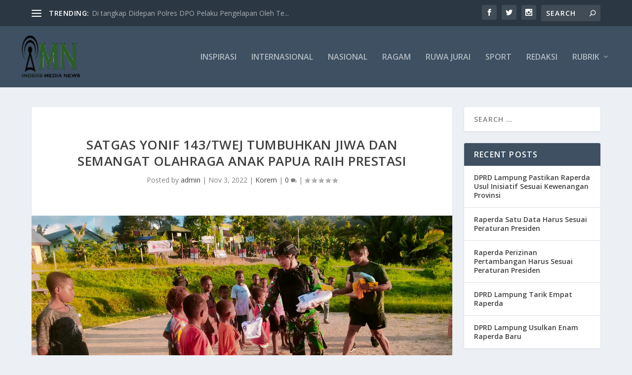

--- FILE ---
content_type: text/html; charset=UTF-8
request_url: https://indeksmedianews.com/2022/11/03/satgas-yonif-143-twej-tumbuhkan-jiwa-dan-semangat-olahraga-anak-papua-raih-prestasi/
body_size: 28258
content:
<!DOCTYPE html>
<!--[if IE 6]>
<html id="ie6" lang="en-US">
<![endif]-->
<!--[if IE 7]>
<html id="ie7" lang="en-US">
<![endif]-->
<!--[if IE 8]>
<html id="ie8" lang="en-US">
<![endif]-->
<!--[if !(IE 6) | !(IE 7) | !(IE 8)  ]><!-->
<html lang="en-US">
<!--<![endif]-->
<head>
	<meta charset="UTF-8" />
			
	<meta http-equiv="X-UA-Compatible" content="IE=edge">
	<link rel="pingback" href="https://indeksmedianews.com/xmlrpc.php" />

		<!--[if lt IE 9]>
	<script src="https://indeksmedianews.com/wp-content/themes/Extra/scripts/ext/html5.js" type="text/javascript"></script>
	<![endif]-->

	<script type="text/javascript">
		document.documentElement.className = 'js';
	</script>

	<title>Satgas Yonif 143/TWEJ Tumbuhkan Jiwa Dan Semangat Olahraga Anak Papua Raih Prestasi | IndeksMediaNews</title>
<meta name='robots' content='max-image-preview:large' />
	<style>img:is([sizes="auto" i], [sizes^="auto," i]) { contain-intrinsic-size: 3000px 1500px }</style>
	<script type="text/javascript">
			let jqueryParams=[],jQuery=function(r){return jqueryParams=[...jqueryParams,r],jQuery},$=function(r){return jqueryParams=[...jqueryParams,r],$};window.jQuery=jQuery,window.$=jQuery;let customHeadScripts=!1;jQuery.fn=jQuery.prototype={},$.fn=jQuery.prototype={},jQuery.noConflict=function(r){if(window.jQuery)return jQuery=window.jQuery,$=window.jQuery,customHeadScripts=!0,jQuery.noConflict},jQuery.ready=function(r){jqueryParams=[...jqueryParams,r]},$.ready=function(r){jqueryParams=[...jqueryParams,r]},jQuery.load=function(r){jqueryParams=[...jqueryParams,r]},$.load=function(r){jqueryParams=[...jqueryParams,r]},jQuery.fn.ready=function(r){jqueryParams=[...jqueryParams,r]},$.fn.ready=function(r){jqueryParams=[...jqueryParams,r]};</script><link rel='dns-prefetch' href='//fonts.googleapis.com' />
<link rel="alternate" type="application/rss+xml" title="IndeksMediaNews &raquo; Feed" href="https://indeksmedianews.com/feed/" />
<link rel="alternate" type="application/rss+xml" title="IndeksMediaNews &raquo; Comments Feed" href="https://indeksmedianews.com/comments/feed/" />
<link rel="alternate" type="application/rss+xml" title="IndeksMediaNews &raquo; Satgas Yonif 143/TWEJ Tumbuhkan Jiwa Dan Semangat Olahraga Anak Papua Raih Prestasi Comments Feed" href="https://indeksmedianews.com/2022/11/03/satgas-yonif-143-twej-tumbuhkan-jiwa-dan-semangat-olahraga-anak-papua-raih-prestasi/feed/" />
<meta content="Extra v.4.27.0" name="generator"/>
<link rel='stylesheet' id='wp-block-library-css' href='https://indeksmedianews.com/wp-includes/css/dist/block-library/style.min.css?ver=6.8.3' type='text/css' media='all' />
<style id='wp-block-library-theme-inline-css' type='text/css'>
.wp-block-audio :where(figcaption){color:#555;font-size:13px;text-align:center}.is-dark-theme .wp-block-audio :where(figcaption){color:#ffffffa6}.wp-block-audio{margin:0 0 1em}.wp-block-code{border:1px solid #ccc;border-radius:4px;font-family:Menlo,Consolas,monaco,monospace;padding:.8em 1em}.wp-block-embed :where(figcaption){color:#555;font-size:13px;text-align:center}.is-dark-theme .wp-block-embed :where(figcaption){color:#ffffffa6}.wp-block-embed{margin:0 0 1em}.blocks-gallery-caption{color:#555;font-size:13px;text-align:center}.is-dark-theme .blocks-gallery-caption{color:#ffffffa6}:root :where(.wp-block-image figcaption){color:#555;font-size:13px;text-align:center}.is-dark-theme :root :where(.wp-block-image figcaption){color:#ffffffa6}.wp-block-image{margin:0 0 1em}.wp-block-pullquote{border-bottom:4px solid;border-top:4px solid;color:currentColor;margin-bottom:1.75em}.wp-block-pullquote cite,.wp-block-pullquote footer,.wp-block-pullquote__citation{color:currentColor;font-size:.8125em;font-style:normal;text-transform:uppercase}.wp-block-quote{border-left:.25em solid;margin:0 0 1.75em;padding-left:1em}.wp-block-quote cite,.wp-block-quote footer{color:currentColor;font-size:.8125em;font-style:normal;position:relative}.wp-block-quote:where(.has-text-align-right){border-left:none;border-right:.25em solid;padding-left:0;padding-right:1em}.wp-block-quote:where(.has-text-align-center){border:none;padding-left:0}.wp-block-quote.is-large,.wp-block-quote.is-style-large,.wp-block-quote:where(.is-style-plain){border:none}.wp-block-search .wp-block-search__label{font-weight:700}.wp-block-search__button{border:1px solid #ccc;padding:.375em .625em}:where(.wp-block-group.has-background){padding:1.25em 2.375em}.wp-block-separator.has-css-opacity{opacity:.4}.wp-block-separator{border:none;border-bottom:2px solid;margin-left:auto;margin-right:auto}.wp-block-separator.has-alpha-channel-opacity{opacity:1}.wp-block-separator:not(.is-style-wide):not(.is-style-dots){width:100px}.wp-block-separator.has-background:not(.is-style-dots){border-bottom:none;height:1px}.wp-block-separator.has-background:not(.is-style-wide):not(.is-style-dots){height:2px}.wp-block-table{margin:0 0 1em}.wp-block-table td,.wp-block-table th{word-break:normal}.wp-block-table :where(figcaption){color:#555;font-size:13px;text-align:center}.is-dark-theme .wp-block-table :where(figcaption){color:#ffffffa6}.wp-block-video :where(figcaption){color:#555;font-size:13px;text-align:center}.is-dark-theme .wp-block-video :where(figcaption){color:#ffffffa6}.wp-block-video{margin:0 0 1em}:root :where(.wp-block-template-part.has-background){margin-bottom:0;margin-top:0;padding:1.25em 2.375em}
</style>
<style id='global-styles-inline-css' type='text/css'>
:root{--wp--preset--aspect-ratio--square: 1;--wp--preset--aspect-ratio--4-3: 4/3;--wp--preset--aspect-ratio--3-4: 3/4;--wp--preset--aspect-ratio--3-2: 3/2;--wp--preset--aspect-ratio--2-3: 2/3;--wp--preset--aspect-ratio--16-9: 16/9;--wp--preset--aspect-ratio--9-16: 9/16;--wp--preset--color--black: #000000;--wp--preset--color--cyan-bluish-gray: #abb8c3;--wp--preset--color--white: #ffffff;--wp--preset--color--pale-pink: #f78da7;--wp--preset--color--vivid-red: #cf2e2e;--wp--preset--color--luminous-vivid-orange: #ff6900;--wp--preset--color--luminous-vivid-amber: #fcb900;--wp--preset--color--light-green-cyan: #7bdcb5;--wp--preset--color--vivid-green-cyan: #00d084;--wp--preset--color--pale-cyan-blue: #8ed1fc;--wp--preset--color--vivid-cyan-blue: #0693e3;--wp--preset--color--vivid-purple: #9b51e0;--wp--preset--gradient--vivid-cyan-blue-to-vivid-purple: linear-gradient(135deg,rgba(6,147,227,1) 0%,rgb(155,81,224) 100%);--wp--preset--gradient--light-green-cyan-to-vivid-green-cyan: linear-gradient(135deg,rgb(122,220,180) 0%,rgb(0,208,130) 100%);--wp--preset--gradient--luminous-vivid-amber-to-luminous-vivid-orange: linear-gradient(135deg,rgba(252,185,0,1) 0%,rgba(255,105,0,1) 100%);--wp--preset--gradient--luminous-vivid-orange-to-vivid-red: linear-gradient(135deg,rgba(255,105,0,1) 0%,rgb(207,46,46) 100%);--wp--preset--gradient--very-light-gray-to-cyan-bluish-gray: linear-gradient(135deg,rgb(238,238,238) 0%,rgb(169,184,195) 100%);--wp--preset--gradient--cool-to-warm-spectrum: linear-gradient(135deg,rgb(74,234,220) 0%,rgb(151,120,209) 20%,rgb(207,42,186) 40%,rgb(238,44,130) 60%,rgb(251,105,98) 80%,rgb(254,248,76) 100%);--wp--preset--gradient--blush-light-purple: linear-gradient(135deg,rgb(255,206,236) 0%,rgb(152,150,240) 100%);--wp--preset--gradient--blush-bordeaux: linear-gradient(135deg,rgb(254,205,165) 0%,rgb(254,45,45) 50%,rgb(107,0,62) 100%);--wp--preset--gradient--luminous-dusk: linear-gradient(135deg,rgb(255,203,112) 0%,rgb(199,81,192) 50%,rgb(65,88,208) 100%);--wp--preset--gradient--pale-ocean: linear-gradient(135deg,rgb(255,245,203) 0%,rgb(182,227,212) 50%,rgb(51,167,181) 100%);--wp--preset--gradient--electric-grass: linear-gradient(135deg,rgb(202,248,128) 0%,rgb(113,206,126) 100%);--wp--preset--gradient--midnight: linear-gradient(135deg,rgb(2,3,129) 0%,rgb(40,116,252) 100%);--wp--preset--font-size--small: 13px;--wp--preset--font-size--medium: 20px;--wp--preset--font-size--large: 36px;--wp--preset--font-size--x-large: 42px;--wp--preset--spacing--20: 0.44rem;--wp--preset--spacing--30: 0.67rem;--wp--preset--spacing--40: 1rem;--wp--preset--spacing--50: 1.5rem;--wp--preset--spacing--60: 2.25rem;--wp--preset--spacing--70: 3.38rem;--wp--preset--spacing--80: 5.06rem;--wp--preset--shadow--natural: 6px 6px 9px rgba(0, 0, 0, 0.2);--wp--preset--shadow--deep: 12px 12px 50px rgba(0, 0, 0, 0.4);--wp--preset--shadow--sharp: 6px 6px 0px rgba(0, 0, 0, 0.2);--wp--preset--shadow--outlined: 6px 6px 0px -3px rgba(255, 255, 255, 1), 6px 6px rgba(0, 0, 0, 1);--wp--preset--shadow--crisp: 6px 6px 0px rgba(0, 0, 0, 1);}:root { --wp--style--global--content-size: 856px;--wp--style--global--wide-size: 1280px; }:where(body) { margin: 0; }.wp-site-blocks > .alignleft { float: left; margin-right: 2em; }.wp-site-blocks > .alignright { float: right; margin-left: 2em; }.wp-site-blocks > .aligncenter { justify-content: center; margin-left: auto; margin-right: auto; }:where(.is-layout-flex){gap: 0.5em;}:where(.is-layout-grid){gap: 0.5em;}.is-layout-flow > .alignleft{float: left;margin-inline-start: 0;margin-inline-end: 2em;}.is-layout-flow > .alignright{float: right;margin-inline-start: 2em;margin-inline-end: 0;}.is-layout-flow > .aligncenter{margin-left: auto !important;margin-right: auto !important;}.is-layout-constrained > .alignleft{float: left;margin-inline-start: 0;margin-inline-end: 2em;}.is-layout-constrained > .alignright{float: right;margin-inline-start: 2em;margin-inline-end: 0;}.is-layout-constrained > .aligncenter{margin-left: auto !important;margin-right: auto !important;}.is-layout-constrained > :where(:not(.alignleft):not(.alignright):not(.alignfull)){max-width: var(--wp--style--global--content-size);margin-left: auto !important;margin-right: auto !important;}.is-layout-constrained > .alignwide{max-width: var(--wp--style--global--wide-size);}body .is-layout-flex{display: flex;}.is-layout-flex{flex-wrap: wrap;align-items: center;}.is-layout-flex > :is(*, div){margin: 0;}body .is-layout-grid{display: grid;}.is-layout-grid > :is(*, div){margin: 0;}body{padding-top: 0px;padding-right: 0px;padding-bottom: 0px;padding-left: 0px;}:root :where(.wp-element-button, .wp-block-button__link){background-color: #32373c;border-width: 0;color: #fff;font-family: inherit;font-size: inherit;line-height: inherit;padding: calc(0.667em + 2px) calc(1.333em + 2px);text-decoration: none;}.has-black-color{color: var(--wp--preset--color--black) !important;}.has-cyan-bluish-gray-color{color: var(--wp--preset--color--cyan-bluish-gray) !important;}.has-white-color{color: var(--wp--preset--color--white) !important;}.has-pale-pink-color{color: var(--wp--preset--color--pale-pink) !important;}.has-vivid-red-color{color: var(--wp--preset--color--vivid-red) !important;}.has-luminous-vivid-orange-color{color: var(--wp--preset--color--luminous-vivid-orange) !important;}.has-luminous-vivid-amber-color{color: var(--wp--preset--color--luminous-vivid-amber) !important;}.has-light-green-cyan-color{color: var(--wp--preset--color--light-green-cyan) !important;}.has-vivid-green-cyan-color{color: var(--wp--preset--color--vivid-green-cyan) !important;}.has-pale-cyan-blue-color{color: var(--wp--preset--color--pale-cyan-blue) !important;}.has-vivid-cyan-blue-color{color: var(--wp--preset--color--vivid-cyan-blue) !important;}.has-vivid-purple-color{color: var(--wp--preset--color--vivid-purple) !important;}.has-black-background-color{background-color: var(--wp--preset--color--black) !important;}.has-cyan-bluish-gray-background-color{background-color: var(--wp--preset--color--cyan-bluish-gray) !important;}.has-white-background-color{background-color: var(--wp--preset--color--white) !important;}.has-pale-pink-background-color{background-color: var(--wp--preset--color--pale-pink) !important;}.has-vivid-red-background-color{background-color: var(--wp--preset--color--vivid-red) !important;}.has-luminous-vivid-orange-background-color{background-color: var(--wp--preset--color--luminous-vivid-orange) !important;}.has-luminous-vivid-amber-background-color{background-color: var(--wp--preset--color--luminous-vivid-amber) !important;}.has-light-green-cyan-background-color{background-color: var(--wp--preset--color--light-green-cyan) !important;}.has-vivid-green-cyan-background-color{background-color: var(--wp--preset--color--vivid-green-cyan) !important;}.has-pale-cyan-blue-background-color{background-color: var(--wp--preset--color--pale-cyan-blue) !important;}.has-vivid-cyan-blue-background-color{background-color: var(--wp--preset--color--vivid-cyan-blue) !important;}.has-vivid-purple-background-color{background-color: var(--wp--preset--color--vivid-purple) !important;}.has-black-border-color{border-color: var(--wp--preset--color--black) !important;}.has-cyan-bluish-gray-border-color{border-color: var(--wp--preset--color--cyan-bluish-gray) !important;}.has-white-border-color{border-color: var(--wp--preset--color--white) !important;}.has-pale-pink-border-color{border-color: var(--wp--preset--color--pale-pink) !important;}.has-vivid-red-border-color{border-color: var(--wp--preset--color--vivid-red) !important;}.has-luminous-vivid-orange-border-color{border-color: var(--wp--preset--color--luminous-vivid-orange) !important;}.has-luminous-vivid-amber-border-color{border-color: var(--wp--preset--color--luminous-vivid-amber) !important;}.has-light-green-cyan-border-color{border-color: var(--wp--preset--color--light-green-cyan) !important;}.has-vivid-green-cyan-border-color{border-color: var(--wp--preset--color--vivid-green-cyan) !important;}.has-pale-cyan-blue-border-color{border-color: var(--wp--preset--color--pale-cyan-blue) !important;}.has-vivid-cyan-blue-border-color{border-color: var(--wp--preset--color--vivid-cyan-blue) !important;}.has-vivid-purple-border-color{border-color: var(--wp--preset--color--vivid-purple) !important;}.has-vivid-cyan-blue-to-vivid-purple-gradient-background{background: var(--wp--preset--gradient--vivid-cyan-blue-to-vivid-purple) !important;}.has-light-green-cyan-to-vivid-green-cyan-gradient-background{background: var(--wp--preset--gradient--light-green-cyan-to-vivid-green-cyan) !important;}.has-luminous-vivid-amber-to-luminous-vivid-orange-gradient-background{background: var(--wp--preset--gradient--luminous-vivid-amber-to-luminous-vivid-orange) !important;}.has-luminous-vivid-orange-to-vivid-red-gradient-background{background: var(--wp--preset--gradient--luminous-vivid-orange-to-vivid-red) !important;}.has-very-light-gray-to-cyan-bluish-gray-gradient-background{background: var(--wp--preset--gradient--very-light-gray-to-cyan-bluish-gray) !important;}.has-cool-to-warm-spectrum-gradient-background{background: var(--wp--preset--gradient--cool-to-warm-spectrum) !important;}.has-blush-light-purple-gradient-background{background: var(--wp--preset--gradient--blush-light-purple) !important;}.has-blush-bordeaux-gradient-background{background: var(--wp--preset--gradient--blush-bordeaux) !important;}.has-luminous-dusk-gradient-background{background: var(--wp--preset--gradient--luminous-dusk) !important;}.has-pale-ocean-gradient-background{background: var(--wp--preset--gradient--pale-ocean) !important;}.has-electric-grass-gradient-background{background: var(--wp--preset--gradient--electric-grass) !important;}.has-midnight-gradient-background{background: var(--wp--preset--gradient--midnight) !important;}.has-small-font-size{font-size: var(--wp--preset--font-size--small) !important;}.has-medium-font-size{font-size: var(--wp--preset--font-size--medium) !important;}.has-large-font-size{font-size: var(--wp--preset--font-size--large) !important;}.has-x-large-font-size{font-size: var(--wp--preset--font-size--x-large) !important;}
:where(.wp-block-post-template.is-layout-flex){gap: 1.25em;}:where(.wp-block-post-template.is-layout-grid){gap: 1.25em;}
:where(.wp-block-columns.is-layout-flex){gap: 2em;}:where(.wp-block-columns.is-layout-grid){gap: 2em;}
:root :where(.wp-block-pullquote){font-size: 1.5em;line-height: 1.6;}
</style>
<link rel='stylesheet' id='extra-fonts-css' href='https://fonts.googleapis.com/css?family=Open+Sans:300italic,400italic,600italic,700italic,800italic,400,300,600,700,800&#038;subset=latin,latin-ext' type='text/css' media='all' />
<link rel='stylesheet' id='extra-style-css' href='https://indeksmedianews.com/wp-content/themes/Extra/style.min.css?ver=4.27.0' type='text/css' media='all' />
<style id='extra-dynamic-critical-inline-css' type='text/css'>
@font-face{font-family:ETmodules;font-display:block;src:url(//indeksmedianews.com/wp-content/themes/Extra/core/admin/fonts/modules/base/modules.eot);src:url(//indeksmedianews.com/wp-content/themes/Extra/core/admin/fonts/modules/base/modules.eot?#iefix) format("embedded-opentype"),url(//indeksmedianews.com/wp-content/themes/Extra/core/admin/fonts/modules/base/modules.woff) format("woff"),url(//indeksmedianews.com/wp-content/themes/Extra/core/admin/fonts/modules/base/modules.ttf) format("truetype"),url(//indeksmedianews.com/wp-content/themes/Extra/core/admin/fonts/modules/base/modules.svg#ETmodules) format("svg");font-weight:400;font-style:normal}
.et_audio_content,.et_link_content,.et_quote_content{background-color:#2ea3f2}.et_pb_post .et-pb-controllers a{margin-bottom:10px}.format-gallery .et-pb-controllers{bottom:0}.et_pb_blog_grid .et_audio_content{margin-bottom:19px}.et_pb_row .et_pb_blog_grid .et_pb_post .et_pb_slide{min-height:180px}.et_audio_content .wp-block-audio{margin:0;padding:0}.et_audio_content h2{line-height:44px}.et_pb_column_1_2 .et_audio_content h2,.et_pb_column_1_3 .et_audio_content h2,.et_pb_column_1_4 .et_audio_content h2,.et_pb_column_1_5 .et_audio_content h2,.et_pb_column_1_6 .et_audio_content h2,.et_pb_column_2_5 .et_audio_content h2,.et_pb_column_3_5 .et_audio_content h2,.et_pb_column_3_8 .et_audio_content h2{margin-bottom:9px;margin-top:0}.et_pb_column_1_2 .et_audio_content,.et_pb_column_3_5 .et_audio_content{padding:35px 40px}.et_pb_column_1_2 .et_audio_content h2,.et_pb_column_3_5 .et_audio_content h2{line-height:32px}.et_pb_column_1_3 .et_audio_content,.et_pb_column_1_4 .et_audio_content,.et_pb_column_1_5 .et_audio_content,.et_pb_column_1_6 .et_audio_content,.et_pb_column_2_5 .et_audio_content,.et_pb_column_3_8 .et_audio_content{padding:35px 20px}.et_pb_column_1_3 .et_audio_content h2,.et_pb_column_1_4 .et_audio_content h2,.et_pb_column_1_5 .et_audio_content h2,.et_pb_column_1_6 .et_audio_content h2,.et_pb_column_2_5 .et_audio_content h2,.et_pb_column_3_8 .et_audio_content h2{font-size:18px;line-height:26px}article.et_pb_has_overlay .et_pb_blog_image_container{position:relative}.et_pb_post>.et_main_video_container{position:relative;margin-bottom:30px}.et_pb_post .et_pb_video_overlay .et_pb_video_play{color:#fff}.et_pb_post .et_pb_video_overlay_hover:hover{background:rgba(0,0,0,.6)}.et_audio_content,.et_link_content,.et_quote_content{text-align:center;word-wrap:break-word;position:relative;padding:50px 60px}.et_audio_content h2,.et_link_content a.et_link_main_url,.et_link_content h2,.et_quote_content blockquote cite,.et_quote_content blockquote p{color:#fff!important}.et_quote_main_link{position:absolute;text-indent:-9999px;width:100%;height:100%;display:block;top:0;left:0}.et_quote_content blockquote{padding:0;margin:0;border:none}.et_audio_content h2,.et_link_content h2,.et_quote_content blockquote p{margin-top:0}.et_audio_content h2{margin-bottom:20px}.et_audio_content h2,.et_link_content h2,.et_quote_content blockquote p{line-height:44px}.et_link_content a.et_link_main_url,.et_quote_content blockquote cite{font-size:18px;font-weight:200}.et_quote_content blockquote cite{font-style:normal}.et_pb_column_2_3 .et_quote_content{padding:50px 42px 45px}.et_pb_column_2_3 .et_audio_content,.et_pb_column_2_3 .et_link_content{padding:40px 40px 45px}.et_pb_column_1_2 .et_audio_content,.et_pb_column_1_2 .et_link_content,.et_pb_column_1_2 .et_quote_content,.et_pb_column_3_5 .et_audio_content,.et_pb_column_3_5 .et_link_content,.et_pb_column_3_5 .et_quote_content{padding:35px 40px}.et_pb_column_1_2 .et_quote_content blockquote p,.et_pb_column_3_5 .et_quote_content blockquote p{font-size:26px;line-height:32px}.et_pb_column_1_2 .et_audio_content h2,.et_pb_column_1_2 .et_link_content h2,.et_pb_column_3_5 .et_audio_content h2,.et_pb_column_3_5 .et_link_content h2{line-height:32px}.et_pb_column_1_2 .et_link_content a.et_link_main_url,.et_pb_column_1_2 .et_quote_content blockquote cite,.et_pb_column_3_5 .et_link_content a.et_link_main_url,.et_pb_column_3_5 .et_quote_content blockquote cite{font-size:14px}.et_pb_column_1_3 .et_quote_content,.et_pb_column_1_4 .et_quote_content,.et_pb_column_1_5 .et_quote_content,.et_pb_column_1_6 .et_quote_content,.et_pb_column_2_5 .et_quote_content,.et_pb_column_3_8 .et_quote_content{padding:35px 30px 32px}.et_pb_column_1_3 .et_audio_content,.et_pb_column_1_3 .et_link_content,.et_pb_column_1_4 .et_audio_content,.et_pb_column_1_4 .et_link_content,.et_pb_column_1_5 .et_audio_content,.et_pb_column_1_5 .et_link_content,.et_pb_column_1_6 .et_audio_content,.et_pb_column_1_6 .et_link_content,.et_pb_column_2_5 .et_audio_content,.et_pb_column_2_5 .et_link_content,.et_pb_column_3_8 .et_audio_content,.et_pb_column_3_8 .et_link_content{padding:35px 20px}.et_pb_column_1_3 .et_audio_content h2,.et_pb_column_1_3 .et_link_content h2,.et_pb_column_1_3 .et_quote_content blockquote p,.et_pb_column_1_4 .et_audio_content h2,.et_pb_column_1_4 .et_link_content h2,.et_pb_column_1_4 .et_quote_content blockquote p,.et_pb_column_1_5 .et_audio_content h2,.et_pb_column_1_5 .et_link_content h2,.et_pb_column_1_5 .et_quote_content blockquote p,.et_pb_column_1_6 .et_audio_content h2,.et_pb_column_1_6 .et_link_content h2,.et_pb_column_1_6 .et_quote_content blockquote p,.et_pb_column_2_5 .et_audio_content h2,.et_pb_column_2_5 .et_link_content h2,.et_pb_column_2_5 .et_quote_content blockquote p,.et_pb_column_3_8 .et_audio_content h2,.et_pb_column_3_8 .et_link_content h2,.et_pb_column_3_8 .et_quote_content blockquote p{font-size:18px;line-height:26px}.et_pb_column_1_3 .et_link_content a.et_link_main_url,.et_pb_column_1_3 .et_quote_content blockquote cite,.et_pb_column_1_4 .et_link_content a.et_link_main_url,.et_pb_column_1_4 .et_quote_content blockquote cite,.et_pb_column_1_5 .et_link_content a.et_link_main_url,.et_pb_column_1_5 .et_quote_content blockquote cite,.et_pb_column_1_6 .et_link_content a.et_link_main_url,.et_pb_column_1_6 .et_quote_content blockquote cite,.et_pb_column_2_5 .et_link_content a.et_link_main_url,.et_pb_column_2_5 .et_quote_content blockquote cite,.et_pb_column_3_8 .et_link_content a.et_link_main_url,.et_pb_column_3_8 .et_quote_content blockquote cite{font-size:14px}.et_pb_post .et_pb_gallery_post_type .et_pb_slide{min-height:500px;background-size:cover!important;background-position:top}.format-gallery .et_pb_slider.gallery-not-found .et_pb_slide{box-shadow:inset 0 0 10px rgba(0,0,0,.1)}.format-gallery .et_pb_slider:hover .et-pb-arrow-prev{left:0}.format-gallery .et_pb_slider:hover .et-pb-arrow-next{right:0}.et_pb_post>.et_pb_slider{margin-bottom:30px}.et_pb_column_3_4 .et_pb_post .et_pb_slide{min-height:442px}.et_pb_column_2_3 .et_pb_post .et_pb_slide{min-height:390px}.et_pb_column_1_2 .et_pb_post .et_pb_slide,.et_pb_column_3_5 .et_pb_post .et_pb_slide{min-height:284px}.et_pb_column_1_3 .et_pb_post .et_pb_slide,.et_pb_column_2_5 .et_pb_post .et_pb_slide,.et_pb_column_3_8 .et_pb_post .et_pb_slide{min-height:180px}.et_pb_column_1_4 .et_pb_post .et_pb_slide,.et_pb_column_1_5 .et_pb_post .et_pb_slide,.et_pb_column_1_6 .et_pb_post .et_pb_slide{min-height:125px}.et_pb_portfolio.et_pb_section_parallax .pagination,.et_pb_portfolio.et_pb_section_video .pagination,.et_pb_portfolio_grid.et_pb_section_parallax .pagination,.et_pb_portfolio_grid.et_pb_section_video .pagination{position:relative}.et_pb_bg_layout_light .et_pb_post .post-meta,.et_pb_bg_layout_light .et_pb_post .post-meta a,.et_pb_bg_layout_light .et_pb_post p{color:#666}.et_pb_bg_layout_dark .et_pb_post .post-meta,.et_pb_bg_layout_dark .et_pb_post .post-meta a,.et_pb_bg_layout_dark .et_pb_post p{color:inherit}.et_pb_text_color_dark .et_audio_content h2,.et_pb_text_color_dark .et_link_content a.et_link_main_url,.et_pb_text_color_dark .et_link_content h2,.et_pb_text_color_dark .et_quote_content blockquote cite,.et_pb_text_color_dark .et_quote_content blockquote p{color:#666!important}.et_pb_text_color_dark.et_audio_content h2,.et_pb_text_color_dark.et_link_content a.et_link_main_url,.et_pb_text_color_dark.et_link_content h2,.et_pb_text_color_dark.et_quote_content blockquote cite,.et_pb_text_color_dark.et_quote_content blockquote p{color:#bbb!important}.et_pb_text_color_dark.et_audio_content,.et_pb_text_color_dark.et_link_content,.et_pb_text_color_dark.et_quote_content{background-color:#e8e8e8}@media (min-width:981px) and (max-width:1100px){.et_quote_content{padding:50px 70px 45px}.et_pb_column_2_3 .et_quote_content{padding:50px 50px 45px}.et_pb_column_1_2 .et_quote_content,.et_pb_column_3_5 .et_quote_content{padding:35px 47px 30px}.et_pb_column_1_3 .et_quote_content,.et_pb_column_1_4 .et_quote_content,.et_pb_column_1_5 .et_quote_content,.et_pb_column_1_6 .et_quote_content,.et_pb_column_2_5 .et_quote_content,.et_pb_column_3_8 .et_quote_content{padding:35px 25px 32px}.et_pb_column_4_4 .et_pb_post .et_pb_slide{min-height:534px}.et_pb_column_3_4 .et_pb_post .et_pb_slide{min-height:392px}.et_pb_column_2_3 .et_pb_post .et_pb_slide{min-height:345px}.et_pb_column_1_2 .et_pb_post .et_pb_slide,.et_pb_column_3_5 .et_pb_post .et_pb_slide{min-height:250px}.et_pb_column_1_3 .et_pb_post .et_pb_slide,.et_pb_column_2_5 .et_pb_post .et_pb_slide,.et_pb_column_3_8 .et_pb_post .et_pb_slide{min-height:155px}.et_pb_column_1_4 .et_pb_post .et_pb_slide,.et_pb_column_1_5 .et_pb_post .et_pb_slide,.et_pb_column_1_6 .et_pb_post .et_pb_slide{min-height:108px}}@media (max-width:980px){.et_pb_bg_layout_dark_tablet .et_audio_content h2{color:#fff!important}.et_pb_text_color_dark_tablet.et_audio_content h2{color:#bbb!important}.et_pb_text_color_dark_tablet.et_audio_content{background-color:#e8e8e8}.et_pb_bg_layout_dark_tablet .et_audio_content h2,.et_pb_bg_layout_dark_tablet .et_link_content a.et_link_main_url,.et_pb_bg_layout_dark_tablet .et_link_content h2,.et_pb_bg_layout_dark_tablet .et_quote_content blockquote cite,.et_pb_bg_layout_dark_tablet .et_quote_content blockquote p{color:#fff!important}.et_pb_text_color_dark_tablet .et_audio_content h2,.et_pb_text_color_dark_tablet .et_link_content a.et_link_main_url,.et_pb_text_color_dark_tablet .et_link_content h2,.et_pb_text_color_dark_tablet .et_quote_content blockquote cite,.et_pb_text_color_dark_tablet .et_quote_content blockquote p{color:#666!important}.et_pb_text_color_dark_tablet.et_audio_content h2,.et_pb_text_color_dark_tablet.et_link_content a.et_link_main_url,.et_pb_text_color_dark_tablet.et_link_content h2,.et_pb_text_color_dark_tablet.et_quote_content blockquote cite,.et_pb_text_color_dark_tablet.et_quote_content blockquote p{color:#bbb!important}.et_pb_text_color_dark_tablet.et_audio_content,.et_pb_text_color_dark_tablet.et_link_content,.et_pb_text_color_dark_tablet.et_quote_content{background-color:#e8e8e8}}@media (min-width:768px) and (max-width:980px){.et_audio_content h2{font-size:26px!important;line-height:44px!important;margin-bottom:24px!important}.et_pb_post>.et_pb_gallery_post_type>.et_pb_slides>.et_pb_slide{min-height:384px!important}.et_quote_content{padding:50px 43px 45px!important}.et_quote_content blockquote p{font-size:26px!important;line-height:44px!important}.et_quote_content blockquote cite{font-size:18px!important}.et_link_content{padding:40px 40px 45px}.et_link_content h2{font-size:26px!important;line-height:44px!important}.et_link_content a.et_link_main_url{font-size:18px!important}}@media (max-width:767px){.et_audio_content h2,.et_link_content h2,.et_quote_content,.et_quote_content blockquote p{font-size:20px!important;line-height:26px!important}.et_audio_content,.et_link_content{padding:35px 20px!important}.et_audio_content h2{margin-bottom:9px!important}.et_pb_bg_layout_dark_phone .et_audio_content h2{color:#fff!important}.et_pb_text_color_dark_phone.et_audio_content{background-color:#e8e8e8}.et_link_content a.et_link_main_url,.et_quote_content blockquote cite{font-size:14px!important}.format-gallery .et-pb-controllers{height:auto}.et_pb_post>.et_pb_gallery_post_type>.et_pb_slides>.et_pb_slide{min-height:222px!important}.et_pb_bg_layout_dark_phone .et_audio_content h2,.et_pb_bg_layout_dark_phone .et_link_content a.et_link_main_url,.et_pb_bg_layout_dark_phone .et_link_content h2,.et_pb_bg_layout_dark_phone .et_quote_content blockquote cite,.et_pb_bg_layout_dark_phone .et_quote_content blockquote p{color:#fff!important}.et_pb_text_color_dark_phone .et_audio_content h2,.et_pb_text_color_dark_phone .et_link_content a.et_link_main_url,.et_pb_text_color_dark_phone .et_link_content h2,.et_pb_text_color_dark_phone .et_quote_content blockquote cite,.et_pb_text_color_dark_phone .et_quote_content blockquote p{color:#666!important}.et_pb_text_color_dark_phone.et_audio_content h2,.et_pb_text_color_dark_phone.et_link_content a.et_link_main_url,.et_pb_text_color_dark_phone.et_link_content h2,.et_pb_text_color_dark_phone.et_quote_content blockquote cite,.et_pb_text_color_dark_phone.et_quote_content blockquote p{color:#bbb!important}.et_pb_text_color_dark_phone.et_audio_content,.et_pb_text_color_dark_phone.et_link_content,.et_pb_text_color_dark_phone.et_quote_content{background-color:#e8e8e8}}@media (max-width:479px){.et_pb_column_1_2 .et_pb_carousel_item .et_pb_video_play,.et_pb_column_1_3 .et_pb_carousel_item .et_pb_video_play,.et_pb_column_2_3 .et_pb_carousel_item .et_pb_video_play,.et_pb_column_2_5 .et_pb_carousel_item .et_pb_video_play,.et_pb_column_3_5 .et_pb_carousel_item .et_pb_video_play,.et_pb_column_3_8 .et_pb_carousel_item .et_pb_video_play{font-size:1.5rem;line-height:1.5rem;margin-left:-.75rem;margin-top:-.75rem}.et_audio_content,.et_quote_content{padding:35px 20px!important}.et_pb_post>.et_pb_gallery_post_type>.et_pb_slides>.et_pb_slide{min-height:156px!important}}.et_full_width_page .et_gallery_item{float:left;width:20.875%;margin:0 5.5% 5.5% 0}.et_full_width_page .et_gallery_item:nth-child(3n){margin-right:5.5%}.et_full_width_page .et_gallery_item:nth-child(3n+1){clear:none}.et_full_width_page .et_gallery_item:nth-child(4n){margin-right:0}.et_full_width_page .et_gallery_item:nth-child(4n+1){clear:both}
.et_pb_slider{position:relative;overflow:hidden}.et_pb_slide{padding:0 6%;background-size:cover;background-position:50%;background-repeat:no-repeat}.et_pb_slider .et_pb_slide{display:none;float:left;margin-right:-100%;position:relative;width:100%;text-align:center;list-style:none!important;background-position:50%;background-size:100%;background-size:cover}.et_pb_slider .et_pb_slide:first-child{display:list-item}.et-pb-controllers{position:absolute;bottom:20px;left:0;width:100%;text-align:center;z-index:10}.et-pb-controllers a{display:inline-block;background-color:hsla(0,0%,100%,.5);text-indent:-9999px;border-radius:7px;width:7px;height:7px;margin-right:10px;padding:0;opacity:.5}.et-pb-controllers .et-pb-active-control{opacity:1}.et-pb-controllers a:last-child{margin-right:0}.et-pb-controllers .et-pb-active-control{background-color:#fff}.et_pb_slides .et_pb_temp_slide{display:block}.et_pb_slides:after{content:"";display:block;clear:both;visibility:hidden;line-height:0;height:0;width:0}@media (max-width:980px){.et_pb_bg_layout_light_tablet .et-pb-controllers .et-pb-active-control{background-color:#333}.et_pb_bg_layout_light_tablet .et-pb-controllers a{background-color:rgba(0,0,0,.3)}.et_pb_bg_layout_light_tablet .et_pb_slide_content{color:#333}.et_pb_bg_layout_dark_tablet .et_pb_slide_description{text-shadow:0 1px 3px rgba(0,0,0,.3)}.et_pb_bg_layout_dark_tablet .et_pb_slide_content{color:#fff}.et_pb_bg_layout_dark_tablet .et-pb-controllers .et-pb-active-control{background-color:#fff}.et_pb_bg_layout_dark_tablet .et-pb-controllers a{background-color:hsla(0,0%,100%,.5)}}@media (max-width:767px){.et-pb-controllers{position:absolute;bottom:5%;left:0;width:100%;text-align:center;z-index:10;height:14px}.et_transparent_nav .et_pb_section:first-child .et-pb-controllers{bottom:18px}.et_pb_bg_layout_light_phone.et_pb_slider_with_overlay .et_pb_slide_overlay_container,.et_pb_bg_layout_light_phone.et_pb_slider_with_text_overlay .et_pb_text_overlay_wrapper{background-color:hsla(0,0%,100%,.9)}.et_pb_bg_layout_light_phone .et-pb-controllers .et-pb-active-control{background-color:#333}.et_pb_bg_layout_dark_phone.et_pb_slider_with_overlay .et_pb_slide_overlay_container,.et_pb_bg_layout_dark_phone.et_pb_slider_with_text_overlay .et_pb_text_overlay_wrapper,.et_pb_bg_layout_light_phone .et-pb-controllers a{background-color:rgba(0,0,0,.3)}.et_pb_bg_layout_dark_phone .et-pb-controllers .et-pb-active-control{background-color:#fff}.et_pb_bg_layout_dark_phone .et-pb-controllers a{background-color:hsla(0,0%,100%,.5)}}.et_mobile_device .et_pb_slider_parallax .et_pb_slide,.et_mobile_device .et_pb_slides .et_parallax_bg.et_pb_parallax_css{background-attachment:scroll}
.et-pb-arrow-next,.et-pb-arrow-prev{position:absolute;top:50%;z-index:100;font-size:48px;color:#fff;margin-top:-24px;transition:all .2s ease-in-out;opacity:0}.et_pb_bg_layout_light .et-pb-arrow-next,.et_pb_bg_layout_light .et-pb-arrow-prev{color:#333}.et_pb_slider:hover .et-pb-arrow-prev{left:22px;opacity:1}.et_pb_slider:hover .et-pb-arrow-next{right:22px;opacity:1}.et_pb_bg_layout_light .et-pb-controllers .et-pb-active-control{background-color:#333}.et_pb_bg_layout_light .et-pb-controllers a{background-color:rgba(0,0,0,.3)}.et-pb-arrow-next:hover,.et-pb-arrow-prev:hover{text-decoration:none}.et-pb-arrow-next span,.et-pb-arrow-prev span{display:none}.et-pb-arrow-prev{left:-22px}.et-pb-arrow-next{right:-22px}.et-pb-arrow-prev:before{content:"4"}.et-pb-arrow-next:before{content:"5"}.format-gallery .et-pb-arrow-next,.format-gallery .et-pb-arrow-prev{color:#fff}.et_pb_column_1_3 .et_pb_slider:hover .et-pb-arrow-prev,.et_pb_column_1_4 .et_pb_slider:hover .et-pb-arrow-prev,.et_pb_column_1_5 .et_pb_slider:hover .et-pb-arrow-prev,.et_pb_column_1_6 .et_pb_slider:hover .et-pb-arrow-prev,.et_pb_column_2_5 .et_pb_slider:hover .et-pb-arrow-prev{left:0}.et_pb_column_1_3 .et_pb_slider:hover .et-pb-arrow-next,.et_pb_column_1_4 .et_pb_slider:hover .et-pb-arrow-prev,.et_pb_column_1_5 .et_pb_slider:hover .et-pb-arrow-prev,.et_pb_column_1_6 .et_pb_slider:hover .et-pb-arrow-prev,.et_pb_column_2_5 .et_pb_slider:hover .et-pb-arrow-next{right:0}.et_pb_column_1_4 .et_pb_slider .et_pb_slide,.et_pb_column_1_5 .et_pb_slider .et_pb_slide,.et_pb_column_1_6 .et_pb_slider .et_pb_slide{min-height:170px}.et_pb_column_1_4 .et_pb_slider:hover .et-pb-arrow-next,.et_pb_column_1_5 .et_pb_slider:hover .et-pb-arrow-next,.et_pb_column_1_6 .et_pb_slider:hover .et-pb-arrow-next{right:0}@media (max-width:980px){.et_pb_bg_layout_light_tablet .et-pb-arrow-next,.et_pb_bg_layout_light_tablet .et-pb-arrow-prev{color:#333}.et_pb_bg_layout_dark_tablet .et-pb-arrow-next,.et_pb_bg_layout_dark_tablet .et-pb-arrow-prev{color:#fff}}@media (max-width:767px){.et_pb_slider:hover .et-pb-arrow-prev{left:0;opacity:1}.et_pb_slider:hover .et-pb-arrow-next{right:0;opacity:1}.et_pb_bg_layout_light_phone .et-pb-arrow-next,.et_pb_bg_layout_light_phone .et-pb-arrow-prev{color:#333}.et_pb_bg_layout_dark_phone .et-pb-arrow-next,.et_pb_bg_layout_dark_phone .et-pb-arrow-prev{color:#fff}}.et_mobile_device .et-pb-arrow-prev{left:22px;opacity:1}.et_mobile_device .et-pb-arrow-next{right:22px;opacity:1}@media (max-width:767px){.et_mobile_device .et-pb-arrow-prev{left:0;opacity:1}.et_mobile_device .et-pb-arrow-next{right:0;opacity:1}}
.et_overlay{z-index:-1;position:absolute;top:0;left:0;display:block;width:100%;height:100%;background:hsla(0,0%,100%,.9);opacity:0;pointer-events:none;transition:all .3s;border:1px solid #e5e5e5;box-sizing:border-box;-webkit-backface-visibility:hidden;backface-visibility:hidden;-webkit-font-smoothing:antialiased}.et_overlay:before{color:#2ea3f2;content:"\E050";position:absolute;top:50%;left:50%;transform:translate(-50%,-50%);font-size:32px;transition:all .4s}.et_portfolio_image,.et_shop_image{position:relative;display:block}.et_pb_has_overlay:not(.et_pb_image):hover .et_overlay,.et_portfolio_image:hover .et_overlay,.et_shop_image:hover .et_overlay{z-index:3;opacity:1}#ie7 .et_overlay,#ie8 .et_overlay{display:none}.et_pb_module.et_pb_has_overlay{position:relative}.et_pb_module.et_pb_has_overlay .et_overlay,article.et_pb_has_overlay{border:none}
.et_pb_blog_grid .et_audio_container .mejs-container .mejs-controls .mejs-time span{font-size:14px}.et_audio_container .mejs-container{width:auto!important;min-width:unset!important;height:auto!important}.et_audio_container .mejs-container,.et_audio_container .mejs-container .mejs-controls,.et_audio_container .mejs-embed,.et_audio_container .mejs-embed body{background:none;height:auto}.et_audio_container .mejs-controls .mejs-time-rail .mejs-time-loaded,.et_audio_container .mejs-time.mejs-currenttime-container{display:none!important}.et_audio_container .mejs-time{display:block!important;padding:0;margin-left:10px;margin-right:90px;line-height:inherit}.et_audio_container .mejs-android .mejs-time,.et_audio_container .mejs-ios .mejs-time,.et_audio_container .mejs-ipad .mejs-time,.et_audio_container .mejs-iphone .mejs-time{margin-right:0}.et_audio_container .mejs-controls .mejs-horizontal-volume-slider .mejs-horizontal-volume-total,.et_audio_container .mejs-controls .mejs-time-rail .mejs-time-total{background:hsla(0,0%,100%,.5);border-radius:5px;height:4px;margin:8px 0 0;top:0;right:0;left:auto}.et_audio_container .mejs-controls>div{height:20px!important}.et_audio_container .mejs-controls div.mejs-time-rail{padding-top:0;position:relative;display:block!important;margin-left:42px;margin-right:0}.et_audio_container span.mejs-time-total.mejs-time-slider{display:block!important;position:relative!important;max-width:100%;min-width:unset!important}.et_audio_container .mejs-button.mejs-volume-button{width:auto;height:auto;margin-left:auto;position:absolute;right:59px;bottom:-2px}.et_audio_container .mejs-controls .mejs-horizontal-volume-slider .mejs-horizontal-volume-current,.et_audio_container .mejs-controls .mejs-time-rail .mejs-time-current{background:#fff;height:4px;border-radius:5px}.et_audio_container .mejs-controls .mejs-horizontal-volume-slider .mejs-horizontal-volume-handle,.et_audio_container .mejs-controls .mejs-time-rail .mejs-time-handle{display:block;border:none;width:10px}.et_audio_container .mejs-time-rail .mejs-time-handle-content{border-radius:100%;transform:scale(1)}.et_pb_text_color_dark .et_audio_container .mejs-time-rail .mejs-time-handle-content{border-color:#666}.et_audio_container .mejs-time-rail .mejs-time-hovered{height:4px}.et_audio_container .mejs-controls .mejs-horizontal-volume-slider .mejs-horizontal-volume-handle{background:#fff;border-radius:5px;height:10px;position:absolute;top:-3px}.et_audio_container .mejs-container .mejs-controls .mejs-time span{font-size:18px}.et_audio_container .mejs-controls a.mejs-horizontal-volume-slider{display:block!important;height:19px;margin-left:5px;position:absolute;right:0;bottom:0}.et_audio_container .mejs-controls div.mejs-horizontal-volume-slider{height:4px}.et_audio_container .mejs-playpause-button button,.et_audio_container .mejs-volume-button button{background:none!important;margin:0!important;width:auto!important;height:auto!important;position:relative!important;z-index:99}.et_audio_container .mejs-playpause-button button:before{content:"E"!important;font-size:32px;left:0;top:-8px}.et_audio_container .mejs-playpause-button button:before,.et_audio_container .mejs-volume-button button:before{color:#fff}.et_audio_container .mejs-playpause-button{margin-top:-7px!important;width:auto!important;height:auto!important;position:absolute}.et_audio_container .mejs-controls .mejs-button button:focus{outline:none}.et_audio_container .mejs-playpause-button.mejs-pause button:before{content:"`"!important}.et_audio_container .mejs-volume-button button:before{content:"\E068";font-size:18px}.et_pb_text_color_dark .et_audio_container .mejs-controls .mejs-horizontal-volume-slider .mejs-horizontal-volume-total,.et_pb_text_color_dark .et_audio_container .mejs-controls .mejs-time-rail .mejs-time-total{background:hsla(0,0%,60%,.5)}.et_pb_text_color_dark .et_audio_container .mejs-controls .mejs-horizontal-volume-slider .mejs-horizontal-volume-current,.et_pb_text_color_dark .et_audio_container .mejs-controls .mejs-time-rail .mejs-time-current{background:#999}.et_pb_text_color_dark .et_audio_container .mejs-playpause-button button:before,.et_pb_text_color_dark .et_audio_container .mejs-volume-button button:before{color:#666}.et_pb_text_color_dark .et_audio_container .mejs-controls .mejs-horizontal-volume-slider .mejs-horizontal-volume-handle,.et_pb_text_color_dark .mejs-controls .mejs-time-rail .mejs-time-handle{background:#666}.et_pb_text_color_dark .mejs-container .mejs-controls .mejs-time span{color:#999}.et_pb_column_1_3 .et_audio_container .mejs-container .mejs-controls .mejs-time span,.et_pb_column_1_4 .et_audio_container .mejs-container .mejs-controls .mejs-time span,.et_pb_column_1_5 .et_audio_container .mejs-container .mejs-controls .mejs-time span,.et_pb_column_1_6 .et_audio_container .mejs-container .mejs-controls .mejs-time span,.et_pb_column_2_5 .et_audio_container .mejs-container .mejs-controls .mejs-time span,.et_pb_column_3_8 .et_audio_container .mejs-container .mejs-controls .mejs-time span{font-size:14px}.et_audio_container .mejs-container .mejs-controls{padding:0;flex-wrap:wrap;min-width:unset!important;position:relative}@media (max-width:980px){.et_pb_column_1_3 .et_audio_container .mejs-container .mejs-controls .mejs-time span,.et_pb_column_1_4 .et_audio_container .mejs-container .mejs-controls .mejs-time span,.et_pb_column_1_5 .et_audio_container .mejs-container .mejs-controls .mejs-time span,.et_pb_column_1_6 .et_audio_container .mejs-container .mejs-controls .mejs-time span,.et_pb_column_2_5 .et_audio_container .mejs-container .mejs-controls .mejs-time span,.et_pb_column_3_8 .et_audio_container .mejs-container .mejs-controls .mejs-time span{font-size:18px}.et_pb_bg_layout_dark_tablet .et_audio_container .mejs-controls .mejs-horizontal-volume-slider .mejs-horizontal-volume-total,.et_pb_bg_layout_dark_tablet .et_audio_container .mejs-controls .mejs-time-rail .mejs-time-total{background:hsla(0,0%,100%,.5)}.et_pb_bg_layout_dark_tablet .et_audio_container .mejs-controls .mejs-horizontal-volume-slider .mejs-horizontal-volume-current,.et_pb_bg_layout_dark_tablet .et_audio_container .mejs-controls .mejs-time-rail .mejs-time-current{background:#fff}.et_pb_bg_layout_dark_tablet .et_audio_container .mejs-playpause-button button:before,.et_pb_bg_layout_dark_tablet .et_audio_container .mejs-volume-button button:before{color:#fff}.et_pb_bg_layout_dark_tablet .et_audio_container .mejs-controls .mejs-horizontal-volume-slider .mejs-horizontal-volume-handle,.et_pb_bg_layout_dark_tablet .mejs-controls .mejs-time-rail .mejs-time-handle{background:#fff}.et_pb_bg_layout_dark_tablet .mejs-container .mejs-controls .mejs-time span{color:#fff}.et_pb_text_color_dark_tablet .et_audio_container .mejs-controls .mejs-horizontal-volume-slider .mejs-horizontal-volume-total,.et_pb_text_color_dark_tablet .et_audio_container .mejs-controls .mejs-time-rail .mejs-time-total{background:hsla(0,0%,60%,.5)}.et_pb_text_color_dark_tablet .et_audio_container .mejs-controls .mejs-horizontal-volume-slider .mejs-horizontal-volume-current,.et_pb_text_color_dark_tablet .et_audio_container .mejs-controls .mejs-time-rail .mejs-time-current{background:#999}.et_pb_text_color_dark_tablet .et_audio_container .mejs-playpause-button button:before,.et_pb_text_color_dark_tablet .et_audio_container .mejs-volume-button button:before{color:#666}.et_pb_text_color_dark_tablet .et_audio_container .mejs-controls .mejs-horizontal-volume-slider .mejs-horizontal-volume-handle,.et_pb_text_color_dark_tablet .mejs-controls .mejs-time-rail .mejs-time-handle{background:#666}.et_pb_text_color_dark_tablet .mejs-container .mejs-controls .mejs-time span{color:#999}}@media (max-width:767px){.et_audio_container .mejs-container .mejs-controls .mejs-time span{font-size:14px!important}.et_pb_bg_layout_dark_phone .et_audio_container .mejs-controls .mejs-horizontal-volume-slider .mejs-horizontal-volume-total,.et_pb_bg_layout_dark_phone .et_audio_container .mejs-controls .mejs-time-rail .mejs-time-total{background:hsla(0,0%,100%,.5)}.et_pb_bg_layout_dark_phone .et_audio_container .mejs-controls .mejs-horizontal-volume-slider .mejs-horizontal-volume-current,.et_pb_bg_layout_dark_phone .et_audio_container .mejs-controls .mejs-time-rail .mejs-time-current{background:#fff}.et_pb_bg_layout_dark_phone .et_audio_container .mejs-playpause-button button:before,.et_pb_bg_layout_dark_phone .et_audio_container .mejs-volume-button button:before{color:#fff}.et_pb_bg_layout_dark_phone .et_audio_container .mejs-controls .mejs-horizontal-volume-slider .mejs-horizontal-volume-handle,.et_pb_bg_layout_dark_phone .mejs-controls .mejs-time-rail .mejs-time-handle{background:#fff}.et_pb_bg_layout_dark_phone .mejs-container .mejs-controls .mejs-time span{color:#fff}.et_pb_text_color_dark_phone .et_audio_container .mejs-controls .mejs-horizontal-volume-slider .mejs-horizontal-volume-total,.et_pb_text_color_dark_phone .et_audio_container .mejs-controls .mejs-time-rail .mejs-time-total{background:hsla(0,0%,60%,.5)}.et_pb_text_color_dark_phone .et_audio_container .mejs-controls .mejs-horizontal-volume-slider .mejs-horizontal-volume-current,.et_pb_text_color_dark_phone .et_audio_container .mejs-controls .mejs-time-rail .mejs-time-current{background:#999}.et_pb_text_color_dark_phone .et_audio_container .mejs-playpause-button button:before,.et_pb_text_color_dark_phone .et_audio_container .mejs-volume-button button:before{color:#666}.et_pb_text_color_dark_phone .et_audio_container .mejs-controls .mejs-horizontal-volume-slider .mejs-horizontal-volume-handle,.et_pb_text_color_dark_phone .mejs-controls .mejs-time-rail .mejs-time-handle{background:#666}.et_pb_text_color_dark_phone .mejs-container .mejs-controls .mejs-time span{color:#999}}
.et_pb_video_box{display:block;position:relative;z-index:1;line-height:0}.et_pb_video_box video{width:100%!important;height:auto!important}.et_pb_video_overlay{position:absolute;z-index:10;top:0;left:0;height:100%;width:100%;background-size:cover;background-repeat:no-repeat;background-position:50%;cursor:pointer}.et_pb_video_play:before{font-family:ETmodules;content:"I"}.et_pb_video_play{display:block;position:absolute;z-index:100;color:#fff;left:50%;top:50%}.et_pb_column_1_2 .et_pb_video_play,.et_pb_column_2_3 .et_pb_video_play,.et_pb_column_3_4 .et_pb_video_play,.et_pb_column_3_5 .et_pb_video_play,.et_pb_column_4_4 .et_pb_video_play{font-size:6rem;line-height:6rem;margin-left:-3rem;margin-top:-3rem}.et_pb_column_1_3 .et_pb_video_play,.et_pb_column_1_4 .et_pb_video_play,.et_pb_column_1_5 .et_pb_video_play,.et_pb_column_1_6 .et_pb_video_play,.et_pb_column_2_5 .et_pb_video_play,.et_pb_column_3_8 .et_pb_video_play{font-size:3rem;line-height:3rem;margin-left:-1.5rem;margin-top:-1.5rem}.et_pb_bg_layout_light .et_pb_video_play{color:#333}.et_pb_video_overlay_hover{background:transparent;width:100%;height:100%;position:absolute;z-index:100;transition:all .5s ease-in-out}.et_pb_video .et_pb_video_overlay_hover:hover{background:rgba(0,0,0,.6)}@media (min-width:768px) and (max-width:980px){.et_pb_column_1_3 .et_pb_video_play,.et_pb_column_1_4 .et_pb_video_play,.et_pb_column_1_5 .et_pb_video_play,.et_pb_column_1_6 .et_pb_video_play,.et_pb_column_2_5 .et_pb_video_play,.et_pb_column_3_8 .et_pb_video_play{font-size:6rem;line-height:6rem;margin-left:-3rem;margin-top:-3rem}}@media (max-width:980px){.et_pb_bg_layout_light_tablet .et_pb_video_play{color:#333}}@media (max-width:768px){.et_pb_column_1_2 .et_pb_video_play,.et_pb_column_2_3 .et_pb_video_play,.et_pb_column_3_4 .et_pb_video_play,.et_pb_column_3_5 .et_pb_video_play,.et_pb_column_4_4 .et_pb_video_play{font-size:3rem;line-height:3rem;margin-left:-1.5rem;margin-top:-1.5rem}}@media (max-width:767px){.et_pb_bg_layout_light_phone .et_pb_video_play{color:#333}}
.et_post_gallery{padding:0!important;line-height:1.7!important;list-style:none!important}.et_gallery_item{float:left;width:28.353%;margin:0 7.47% 7.47% 0}.blocks-gallery-item,.et_gallery_item{padding-left:0!important}.blocks-gallery-item:before,.et_gallery_item:before{display:none}.et_gallery_item:nth-child(3n){margin-right:0}.et_gallery_item:nth-child(3n+1){clear:both}
.et_pb_post{margin-bottom:60px;word-wrap:break-word}.et_pb_fullwidth_post_content.et_pb_with_border img,.et_pb_post_content.et_pb_with_border img,.et_pb_with_border .et_pb_post .et_pb_slides,.et_pb_with_border .et_pb_post img:not(.woocommerce-placeholder),.et_pb_with_border.et_pb_posts .et_pb_post,.et_pb_with_border.et_pb_posts_nav span.nav-next a,.et_pb_with_border.et_pb_posts_nav span.nav-previous a{border:0 solid #333}.et_pb_post .entry-content{padding-top:30px}.et_pb_post .entry-featured-image-url{display:block;position:relative;margin-bottom:30px}.et_pb_post .entry-title a,.et_pb_post h2 a{text-decoration:none}.et_pb_post .post-meta{font-size:14px;margin-bottom:6px}.et_pb_post .more,.et_pb_post .post-meta a{text-decoration:none}.et_pb_post .more{color:#82c0c7}.et_pb_posts a.more-link{clear:both;display:block}.et_pb_posts .et_pb_post{position:relative}.et_pb_has_overlay.et_pb_post .et_pb_image_container a{display:block;position:relative;overflow:hidden}.et_pb_image_container img,.et_pb_post a img{vertical-align:bottom;max-width:100%}@media (min-width:981px) and (max-width:1100px){.et_pb_post{margin-bottom:42px}}@media (max-width:980px){.et_pb_post{margin-bottom:42px}.et_pb_bg_layout_light_tablet .et_pb_post .post-meta,.et_pb_bg_layout_light_tablet .et_pb_post .post-meta a,.et_pb_bg_layout_light_tablet .et_pb_post p{color:#666}.et_pb_bg_layout_dark_tablet .et_pb_post .post-meta,.et_pb_bg_layout_dark_tablet .et_pb_post .post-meta a,.et_pb_bg_layout_dark_tablet .et_pb_post p{color:inherit}.et_pb_bg_layout_dark_tablet .comment_postinfo a,.et_pb_bg_layout_dark_tablet .comment_postinfo span{color:#fff}}@media (max-width:767px){.et_pb_post{margin-bottom:42px}.et_pb_post>h2{font-size:18px}.et_pb_bg_layout_light_phone .et_pb_post .post-meta,.et_pb_bg_layout_light_phone .et_pb_post .post-meta a,.et_pb_bg_layout_light_phone .et_pb_post p{color:#666}.et_pb_bg_layout_dark_phone .et_pb_post .post-meta,.et_pb_bg_layout_dark_phone .et_pb_post .post-meta a,.et_pb_bg_layout_dark_phone .et_pb_post p{color:inherit}.et_pb_bg_layout_dark_phone .comment_postinfo a,.et_pb_bg_layout_dark_phone .comment_postinfo span{color:#fff}}@media (max-width:479px){.et_pb_post{margin-bottom:42px}.et_pb_post h2{font-size:16px;padding-bottom:0}.et_pb_post .post-meta{color:#666;font-size:14px}}
@media (min-width:981px){.et_pb_gutters3 .et_pb_column,.et_pb_gutters3.et_pb_row .et_pb_column{margin-right:5.5%}.et_pb_gutters3 .et_pb_column_4_4,.et_pb_gutters3.et_pb_row .et_pb_column_4_4{width:100%}.et_pb_gutters3 .et_pb_column_4_4 .et_pb_module,.et_pb_gutters3.et_pb_row .et_pb_column_4_4 .et_pb_module{margin-bottom:2.75%}.et_pb_gutters3 .et_pb_column_3_4,.et_pb_gutters3.et_pb_row .et_pb_column_3_4{width:73.625%}.et_pb_gutters3 .et_pb_column_3_4 .et_pb_module,.et_pb_gutters3.et_pb_row .et_pb_column_3_4 .et_pb_module{margin-bottom:3.735%}.et_pb_gutters3 .et_pb_column_2_3,.et_pb_gutters3.et_pb_row .et_pb_column_2_3{width:64.833%}.et_pb_gutters3 .et_pb_column_2_3 .et_pb_module,.et_pb_gutters3.et_pb_row .et_pb_column_2_3 .et_pb_module{margin-bottom:4.242%}.et_pb_gutters3 .et_pb_column_3_5,.et_pb_gutters3.et_pb_row .et_pb_column_3_5{width:57.8%}.et_pb_gutters3 .et_pb_column_3_5 .et_pb_module,.et_pb_gutters3.et_pb_row .et_pb_column_3_5 .et_pb_module{margin-bottom:4.758%}.et_pb_gutters3 .et_pb_column_1_2,.et_pb_gutters3.et_pb_row .et_pb_column_1_2{width:47.25%}.et_pb_gutters3 .et_pb_column_1_2 .et_pb_module,.et_pb_gutters3.et_pb_row .et_pb_column_1_2 .et_pb_module{margin-bottom:5.82%}.et_pb_gutters3 .et_pb_column_2_5,.et_pb_gutters3.et_pb_row .et_pb_column_2_5{width:36.7%}.et_pb_gutters3 .et_pb_column_2_5 .et_pb_module,.et_pb_gutters3.et_pb_row .et_pb_column_2_5 .et_pb_module{margin-bottom:7.493%}.et_pb_gutters3 .et_pb_column_1_3,.et_pb_gutters3.et_pb_row .et_pb_column_1_3{width:29.6667%}.et_pb_gutters3 .et_pb_column_1_3 .et_pb_module,.et_pb_gutters3.et_pb_row .et_pb_column_1_3 .et_pb_module{margin-bottom:9.27%}.et_pb_gutters3 .et_pb_column_1_4,.et_pb_gutters3.et_pb_row .et_pb_column_1_4{width:20.875%}.et_pb_gutters3 .et_pb_column_1_4 .et_pb_module,.et_pb_gutters3.et_pb_row .et_pb_column_1_4 .et_pb_module{margin-bottom:13.174%}.et_pb_gutters3 .et_pb_column_1_5,.et_pb_gutters3.et_pb_row .et_pb_column_1_5{width:15.6%}.et_pb_gutters3 .et_pb_column_1_5 .et_pb_module,.et_pb_gutters3.et_pb_row .et_pb_column_1_5 .et_pb_module{margin-bottom:17.628%}.et_pb_gutters3 .et_pb_column_1_6,.et_pb_gutters3.et_pb_row .et_pb_column_1_6{width:12.0833%}.et_pb_gutters3 .et_pb_column_1_6 .et_pb_module,.et_pb_gutters3.et_pb_row .et_pb_column_1_6 .et_pb_module{margin-bottom:22.759%}.et_pb_gutters3 .et_full_width_page.woocommerce-page ul.products li.product{width:20.875%;margin-right:5.5%;margin-bottom:5.5%}.et_pb_gutters3.et_left_sidebar.woocommerce-page #main-content ul.products li.product,.et_pb_gutters3.et_right_sidebar.woocommerce-page #main-content ul.products li.product{width:28.353%;margin-right:7.47%}.et_pb_gutters3.et_left_sidebar.woocommerce-page #main-content ul.products.columns-1 li.product,.et_pb_gutters3.et_right_sidebar.woocommerce-page #main-content ul.products.columns-1 li.product{width:100%;margin-right:0}.et_pb_gutters3.et_left_sidebar.woocommerce-page #main-content ul.products.columns-2 li.product,.et_pb_gutters3.et_right_sidebar.woocommerce-page #main-content ul.products.columns-2 li.product{width:48%;margin-right:4%}.et_pb_gutters3.et_left_sidebar.woocommerce-page #main-content ul.products.columns-2 li:nth-child(2n+2),.et_pb_gutters3.et_right_sidebar.woocommerce-page #main-content ul.products.columns-2 li:nth-child(2n+2){margin-right:0}.et_pb_gutters3.et_left_sidebar.woocommerce-page #main-content ul.products.columns-2 li:nth-child(3n+1),.et_pb_gutters3.et_right_sidebar.woocommerce-page #main-content ul.products.columns-2 li:nth-child(3n+1){clear:none}}
@media (min-width:981px){.et_pb_gutter.et_pb_gutters1 #left-area{width:75%}.et_pb_gutter.et_pb_gutters1 #sidebar{width:25%}.et_pb_gutters1.et_right_sidebar #left-area{padding-right:0}.et_pb_gutters1.et_left_sidebar #left-area{padding-left:0}.et_pb_gutter.et_pb_gutters1.et_right_sidebar #main-content .container:before{right:25%!important}.et_pb_gutter.et_pb_gutters1.et_left_sidebar #main-content .container:before{left:25%!important}.et_pb_gutters1 .et_pb_column,.et_pb_gutters1.et_pb_row .et_pb_column{margin-right:0}.et_pb_gutters1 .et_pb_column_4_4,.et_pb_gutters1.et_pb_row .et_pb_column_4_4{width:100%}.et_pb_gutters1 .et_pb_column_4_4 .et_pb_module,.et_pb_gutters1.et_pb_row .et_pb_column_4_4 .et_pb_module{margin-bottom:0}.et_pb_gutters1 .et_pb_column_3_4,.et_pb_gutters1.et_pb_row .et_pb_column_3_4{width:75%}.et_pb_gutters1 .et_pb_column_3_4 .et_pb_module,.et_pb_gutters1.et_pb_row .et_pb_column_3_4 .et_pb_module{margin-bottom:0}.et_pb_gutters1 .et_pb_column_2_3,.et_pb_gutters1.et_pb_row .et_pb_column_2_3{width:66.667%}.et_pb_gutters1 .et_pb_column_2_3 .et_pb_module,.et_pb_gutters1.et_pb_row .et_pb_column_2_3 .et_pb_module{margin-bottom:0}.et_pb_gutters1 .et_pb_column_3_5,.et_pb_gutters1.et_pb_row .et_pb_column_3_5{width:60%}.et_pb_gutters1 .et_pb_column_3_5 .et_pb_module,.et_pb_gutters1.et_pb_row .et_pb_column_3_5 .et_pb_module{margin-bottom:0}.et_pb_gutters1 .et_pb_column_1_2,.et_pb_gutters1.et_pb_row .et_pb_column_1_2{width:50%}.et_pb_gutters1 .et_pb_column_1_2 .et_pb_module,.et_pb_gutters1.et_pb_row .et_pb_column_1_2 .et_pb_module{margin-bottom:0}.et_pb_gutters1 .et_pb_column_2_5,.et_pb_gutters1.et_pb_row .et_pb_column_2_5{width:40%}.et_pb_gutters1 .et_pb_column_2_5 .et_pb_module,.et_pb_gutters1.et_pb_row .et_pb_column_2_5 .et_pb_module{margin-bottom:0}.et_pb_gutters1 .et_pb_column_1_3,.et_pb_gutters1.et_pb_row .et_pb_column_1_3{width:33.3333%}.et_pb_gutters1 .et_pb_column_1_3 .et_pb_module,.et_pb_gutters1.et_pb_row .et_pb_column_1_3 .et_pb_module{margin-bottom:0}.et_pb_gutters1 .et_pb_column_1_4,.et_pb_gutters1.et_pb_row .et_pb_column_1_4{width:25%}.et_pb_gutters1 .et_pb_column_1_4 .et_pb_module,.et_pb_gutters1.et_pb_row .et_pb_column_1_4 .et_pb_module{margin-bottom:0}.et_pb_gutters1 .et_pb_column_1_5,.et_pb_gutters1.et_pb_row .et_pb_column_1_5{width:20%}.et_pb_gutters1 .et_pb_column_1_5 .et_pb_module,.et_pb_gutters1.et_pb_row .et_pb_column_1_5 .et_pb_module{margin-bottom:0}.et_pb_gutters1 .et_pb_column_1_6,.et_pb_gutters1.et_pb_row .et_pb_column_1_6{width:16.6667%}.et_pb_gutters1 .et_pb_column_1_6 .et_pb_module,.et_pb_gutters1.et_pb_row .et_pb_column_1_6 .et_pb_module{margin-bottom:0}.et_pb_gutters1 .et_full_width_page.woocommerce-page ul.products li.product{width:25%;margin-right:0;margin-bottom:0}.et_pb_gutters1.et_left_sidebar.woocommerce-page #main-content ul.products li.product,.et_pb_gutters1.et_right_sidebar.woocommerce-page #main-content ul.products li.product{width:33.333%;margin-right:0}}@media (max-width:980px){.et_pb_gutters1 .et_pb_column,.et_pb_gutters1 .et_pb_column .et_pb_module,.et_pb_gutters1.et_pb_row .et_pb_column,.et_pb_gutters1.et_pb_row .et_pb_column .et_pb_module{margin-bottom:0}.et_pb_gutters1 .et_pb_row_1-2_1-4_1-4>.et_pb_column.et_pb_column_1_4,.et_pb_gutters1 .et_pb_row_1-4_1-4>.et_pb_column.et_pb_column_1_4,.et_pb_gutters1 .et_pb_row_1-4_1-4_1-2>.et_pb_column.et_pb_column_1_4,.et_pb_gutters1 .et_pb_row_1-5_1-5_3-5>.et_pb_column.et_pb_column_1_5,.et_pb_gutters1 .et_pb_row_3-5_1-5_1-5>.et_pb_column.et_pb_column_1_5,.et_pb_gutters1 .et_pb_row_4col>.et_pb_column.et_pb_column_1_4,.et_pb_gutters1 .et_pb_row_5col>.et_pb_column.et_pb_column_1_5,.et_pb_gutters1.et_pb_row_1-2_1-4_1-4>.et_pb_column.et_pb_column_1_4,.et_pb_gutters1.et_pb_row_1-4_1-4>.et_pb_column.et_pb_column_1_4,.et_pb_gutters1.et_pb_row_1-4_1-4_1-2>.et_pb_column.et_pb_column_1_4,.et_pb_gutters1.et_pb_row_1-5_1-5_3-5>.et_pb_column.et_pb_column_1_5,.et_pb_gutters1.et_pb_row_3-5_1-5_1-5>.et_pb_column.et_pb_column_1_5,.et_pb_gutters1.et_pb_row_4col>.et_pb_column.et_pb_column_1_4,.et_pb_gutters1.et_pb_row_5col>.et_pb_column.et_pb_column_1_5{width:50%;margin-right:0}.et_pb_gutters1 .et_pb_row_1-2_1-6_1-6_1-6>.et_pb_column.et_pb_column_1_6,.et_pb_gutters1 .et_pb_row_1-6_1-6_1-6>.et_pb_column.et_pb_column_1_6,.et_pb_gutters1 .et_pb_row_1-6_1-6_1-6_1-2>.et_pb_column.et_pb_column_1_6,.et_pb_gutters1 .et_pb_row_6col>.et_pb_column.et_pb_column_1_6,.et_pb_gutters1.et_pb_row_1-2_1-6_1-6_1-6>.et_pb_column.et_pb_column_1_6,.et_pb_gutters1.et_pb_row_1-6_1-6_1-6>.et_pb_column.et_pb_column_1_6,.et_pb_gutters1.et_pb_row_1-6_1-6_1-6_1-2>.et_pb_column.et_pb_column_1_6,.et_pb_gutters1.et_pb_row_6col>.et_pb_column.et_pb_column_1_6{width:33.333%;margin-right:0}.et_pb_gutters1 .et_pb_row_1-6_1-6_1-6_1-6>.et_pb_column.et_pb_column_1_6,.et_pb_gutters1.et_pb_row_1-6_1-6_1-6_1-6>.et_pb_column.et_pb_column_1_6{width:50%;margin-right:0}}@media (max-width:767px){.et_pb_gutters1 .et_pb_column,.et_pb_gutters1 .et_pb_column .et_pb_module,.et_pb_gutters1.et_pb_row .et_pb_column,.et_pb_gutters1.et_pb_row .et_pb_column .et_pb_module{margin-bottom:0}}@media (max-width:479px){.et_pb_gutters1 .et_pb_column,.et_pb_gutters1.et_pb_row .et_pb_column{margin:0!important}.et_pb_gutters1 .et_pb_column .et_pb_module,.et_pb_gutters1.et_pb_row .et_pb_column .et_pb_module{margin-bottom:0}}
@-webkit-keyframes fadeOutTop{0%{opacity:1;transform:translatey(0)}to{opacity:0;transform:translatey(-60%)}}@keyframes fadeOutTop{0%{opacity:1;transform:translatey(0)}to{opacity:0;transform:translatey(-60%)}}@-webkit-keyframes fadeInTop{0%{opacity:0;transform:translatey(-60%)}to{opacity:1;transform:translatey(0)}}@keyframes fadeInTop{0%{opacity:0;transform:translatey(-60%)}to{opacity:1;transform:translatey(0)}}@-webkit-keyframes fadeInBottom{0%{opacity:0;transform:translatey(60%)}to{opacity:1;transform:translatey(0)}}@keyframes fadeInBottom{0%{opacity:0;transform:translatey(60%)}to{opacity:1;transform:translatey(0)}}@-webkit-keyframes fadeOutBottom{0%{opacity:1;transform:translatey(0)}to{opacity:0;transform:translatey(60%)}}@keyframes fadeOutBottom{0%{opacity:1;transform:translatey(0)}to{opacity:0;transform:translatey(60%)}}@-webkit-keyframes Grow{0%{opacity:0;transform:scaleY(.5)}to{opacity:1;transform:scale(1)}}@keyframes Grow{0%{opacity:0;transform:scaleY(.5)}to{opacity:1;transform:scale(1)}}/*!
	  * Animate.css - http://daneden.me/animate
	  * Licensed under the MIT license - http://opensource.org/licenses/MIT
	  * Copyright (c) 2015 Daniel Eden
	 */@-webkit-keyframes flipInX{0%{transform:perspective(400px) rotateX(90deg);-webkit-animation-timing-function:ease-in;animation-timing-function:ease-in;opacity:0}40%{transform:perspective(400px) rotateX(-20deg);-webkit-animation-timing-function:ease-in;animation-timing-function:ease-in}60%{transform:perspective(400px) rotateX(10deg);opacity:1}80%{transform:perspective(400px) rotateX(-5deg)}to{transform:perspective(400px)}}@keyframes flipInX{0%{transform:perspective(400px) rotateX(90deg);-webkit-animation-timing-function:ease-in;animation-timing-function:ease-in;opacity:0}40%{transform:perspective(400px) rotateX(-20deg);-webkit-animation-timing-function:ease-in;animation-timing-function:ease-in}60%{transform:perspective(400px) rotateX(10deg);opacity:1}80%{transform:perspective(400px) rotateX(-5deg)}to{transform:perspective(400px)}}@-webkit-keyframes flipInY{0%{transform:perspective(400px) rotateY(90deg);-webkit-animation-timing-function:ease-in;animation-timing-function:ease-in;opacity:0}40%{transform:perspective(400px) rotateY(-20deg);-webkit-animation-timing-function:ease-in;animation-timing-function:ease-in}60%{transform:perspective(400px) rotateY(10deg);opacity:1}80%{transform:perspective(400px) rotateY(-5deg)}to{transform:perspective(400px)}}@keyframes flipInY{0%{transform:perspective(400px) rotateY(90deg);-webkit-animation-timing-function:ease-in;animation-timing-function:ease-in;opacity:0}40%{transform:perspective(400px) rotateY(-20deg);-webkit-animation-timing-function:ease-in;animation-timing-function:ease-in}60%{transform:perspective(400px) rotateY(10deg);opacity:1}80%{transform:perspective(400px) rotateY(-5deg)}to{transform:perspective(400px)}}
.nav li li{padding:0 20px;margin:0}.et-menu li li a{padding:6px 20px;width:200px}.nav li{position:relative;line-height:1em}.nav li li{position:relative;line-height:2em}.nav li ul{position:absolute;padding:20px 0;z-index:9999;width:240px;background:#fff;visibility:hidden;opacity:0;border-top:3px solid #2ea3f2;box-shadow:0 2px 5px rgba(0,0,0,.1);-moz-box-shadow:0 2px 5px rgba(0,0,0,.1);-webkit-box-shadow:0 2px 5px rgba(0,0,0,.1);-webkit-transform:translateZ(0);text-align:left}.nav li.et-hover>ul{visibility:visible}.nav li.et-touch-hover>ul,.nav li:hover>ul{opacity:1;visibility:visible}.nav li li ul{z-index:1000;top:-23px;left:240px}.nav li.et-reverse-direction-nav li ul{left:auto;right:240px}.nav li:hover{visibility:inherit}.et_mobile_menu li a,.nav li li a{font-size:14px;transition:opacity .2s ease-in-out,background-color .2s ease-in-out}.et_mobile_menu li a:hover,.nav ul li a:hover{background-color:rgba(0,0,0,.03);opacity:.7}.et-dropdown-removing>ul{display:none}.mega-menu .et-dropdown-removing>ul{display:block}.et-menu .menu-item-has-children>a:first-child:after{font-family:ETmodules;content:"3";font-size:16px;position:absolute;right:0;top:0;font-weight:800}.et-menu .menu-item-has-children>a:first-child{padding-right:20px}.et-menu li li.menu-item-has-children>a:first-child:after{right:20px;top:6px}.et-menu-nav li.mega-menu{position:inherit}.et-menu-nav li.mega-menu>ul{padding:30px 20px;position:absolute!important;width:100%;left:0!important}.et-menu-nav li.mega-menu ul li{margin:0;float:left!important;display:block!important;padding:0!important}.et-menu-nav li.mega-menu li>ul{-webkit-animation:none!important;animation:none!important;padding:0;border:none;left:auto;top:auto;width:240px!important;position:relative;box-shadow:none;-webkit-box-shadow:none}.et-menu-nav li.mega-menu li ul{visibility:visible;opacity:1;display:none}.et-menu-nav li.mega-menu.et-hover li ul,.et-menu-nav li.mega-menu:hover li ul{display:block}.et-menu-nav li.mega-menu:hover>ul{opacity:1!important;visibility:visible!important}.et-menu-nav li.mega-menu>ul>li>a:first-child{padding-top:0!important;font-weight:700;border-bottom:1px solid rgba(0,0,0,.03)}.et-menu-nav li.mega-menu>ul>li>a:first-child:hover{background-color:transparent!important}.et-menu-nav li.mega-menu li>a{width:200px!important}.et-menu-nav li.mega-menu.mega-menu-parent li>a,.et-menu-nav li.mega-menu.mega-menu-parent li li{width:100%!important}.et-menu-nav li.mega-menu.mega-menu-parent li>.sub-menu{float:left;width:100%!important}.et-menu-nav li.mega-menu>ul>li{width:25%;margin:0}.et-menu-nav li.mega-menu.mega-menu-parent-3>ul>li{width:33.33%}.et-menu-nav li.mega-menu.mega-menu-parent-2>ul>li{width:50%}.et-menu-nav li.mega-menu.mega-menu-parent-1>ul>li{width:100%}.et_pb_fullwidth_menu li.mega-menu .menu-item-has-children>a:first-child:after,.et_pb_menu li.mega-menu .menu-item-has-children>a:first-child:after{display:none}.et_fullwidth_nav #top-menu li.mega-menu>ul{width:auto;left:30px!important;right:30px!important}.et_mobile_menu{position:absolute;left:0;padding:5%;background:#fff;width:100%;visibility:visible;opacity:1;display:none;z-index:9999;border-top:3px solid #2ea3f2;box-shadow:0 2px 5px rgba(0,0,0,.1);-moz-box-shadow:0 2px 5px rgba(0,0,0,.1);-webkit-box-shadow:0 2px 5px rgba(0,0,0,.1)}#main-header .et_mobile_menu li ul,.et_pb_fullwidth_menu .et_mobile_menu li ul,.et_pb_menu .et_mobile_menu li ul{visibility:visible!important;display:block!important;padding-left:10px}.et_mobile_menu li li{padding-left:5%}.et_mobile_menu li a{border-bottom:1px solid rgba(0,0,0,.03);color:#666;padding:10px 5%;display:block}.et_mobile_menu .menu-item-has-children>a{font-weight:700;background-color:rgba(0,0,0,.03)}.et_mobile_menu li .menu-item-has-children>a{background-color:transparent}.et_mobile_nav_menu{float:right;display:none}.mobile_menu_bar{position:relative;display:block;line-height:0}.mobile_menu_bar:before{content:"a";font-size:32px;position:relative;left:0;top:0;cursor:pointer}.et_pb_module .mobile_menu_bar:before{top:2px}.mobile_nav .select_page{display:none}
</style>
<link rel="https://api.w.org/" href="https://indeksmedianews.com/wp-json/" /><link rel="alternate" title="JSON" type="application/json" href="https://indeksmedianews.com/wp-json/wp/v2/posts/2248" /><link rel="EditURI" type="application/rsd+xml" title="RSD" href="https://indeksmedianews.com/xmlrpc.php?rsd" />
<meta name="generator" content="WordPress 6.8.3" />
<link rel="canonical" href="https://indeksmedianews.com/2022/11/03/satgas-yonif-143-twej-tumbuhkan-jiwa-dan-semangat-olahraga-anak-papua-raih-prestasi/" />
<link rel='shortlink' href='https://indeksmedianews.com/?p=2248' />
<link rel="alternate" title="oEmbed (JSON)" type="application/json+oembed" href="https://indeksmedianews.com/wp-json/oembed/1.0/embed?url=https%3A%2F%2Findeksmedianews.com%2F2022%2F11%2F03%2Fsatgas-yonif-143-twej-tumbuhkan-jiwa-dan-semangat-olahraga-anak-papua-raih-prestasi%2F" />
<link rel="alternate" title="oEmbed (XML)" type="text/xml+oembed" href="https://indeksmedianews.com/wp-json/oembed/1.0/embed?url=https%3A%2F%2Findeksmedianews.com%2F2022%2F11%2F03%2Fsatgas-yonif-143-twej-tumbuhkan-jiwa-dan-semangat-olahraga-anak-papua-raih-prestasi%2F&#038;format=xml" />
<meta name="viewport" content="width=device-width, initial-scale=1.0, maximum-scale=1.0, user-scalable=1" /><link rel="stylesheet" id="et-extra-customizer-global-cached-inline-styles" href="https://indeksmedianews.com/wp-content/et-cache/global/et-extra-customizer-global.min.css?ver=1753506971" /><style id="et-critical-inline-css"></style>
</head>
<body class="wp-singular post-template-default single single-post postid-2248 single-format-standard wp-theme-Extra et_extra et_fullwidth_nav et_fixed_nav et_pb_gutters3 et_primary_nav_dropdown_animation_Default et_secondary_nav_dropdown_animation_Default with_sidebar with_sidebar_right et_includes_sidebar et-db">
	<div id="page-container" class="page-container">
				<!-- Header -->
		<header class="header left-right">
						<!-- #top-header -->
			<div id="top-header" style="">
				<div class="container">

					<!-- Secondary Nav -->
											<div id="et-secondary-nav" class="et-trending">
						
							<!-- ET Trending -->
							<div id="et-trending">

								<!-- ET Trending Button -->
								<a id="et-trending-button" href="#" title="">
									<span></span>
									<span></span>
									<span></span>
								</a>

								<!-- ET Trending Label -->
								<h4 id="et-trending-label">
									TRENDING:								</h4>

								<!-- ET Trending Post Loop -->
								<div id='et-trending-container'>
																											<div id="et-trending-post-27" class="et-trending-post et-trending-latest">
											<a href="https://indeksmedianews.com/2020/09/07/di-tangkap-didepan-polres-dpo-pelaku-pengelapan-oleh-tekab-308-polres-lampung-tengah/">Di tangkap Didepan Polres DPO Pelaku Pengelapan Oleh Te...</a>
										</div>
																			<div id="et-trending-post-32" class="et-trending-post">
											<a href="https://indeksmedianews.com/2020/09/08/oknum-anggota-krakatau-shooting-club-berburu-nelayan/">Oknum Anggota Krakatau Shooting Club Berburu Nelayan</a>
										</div>
																			<div id="et-trending-post-35" class="et-trending-post">
											<a href="https://indeksmedianews.com/2020/09/09/gubernur-lampung-pimpin-rapat-pengembangan-dekranasda-dan-umkm-lokal/">Gubernur Lampung Pimpin Rapat Pengembangan Dekranasda d...</a>
										</div>
																									</div>
							</div>
							
												</div>
					
					<!-- #et-info -->
					<div id="et-info">

						
						<!-- .et-extra-social-icons -->
						<ul class="et-extra-social-icons" style="">
																																														<li class="et-extra-social-icon facebook">
									<a href="https://facebook.com" class="et-extra-icon et-extra-icon-background-hover et-extra-icon-facebook"></a>
								</li>
																																															<li class="et-extra-social-icon twitter">
									<a href="https://twitter.com" class="et-extra-icon et-extra-icon-background-hover et-extra-icon-twitter"></a>
								</li>
																																																																																																																																																																																																										<li class="et-extra-social-icon instagram">
									<a href="https://instagram.com" class="et-extra-icon et-extra-icon-background-hover et-extra-icon-instagram"></a>
								</li>
																																																																																																																																																																																																																																																																																																																																																																																																																																								</ul>
						
						<!-- .et-top-search -->
												<div class="et-top-search" style="">
							<form role="search" class="et-search-form" method="get" action="https://indeksmedianews.com/">
			<input type="search" class="et-search-field" placeholder="Search" value="" name="s" title="Search for:" />
			<button class="et-search-submit"></button>
		</form>						</div>
						
						<!-- cart -->
											</div>
				</div><!-- /.container -->
			</div><!-- /#top-header -->

			
			<!-- Main Header -->
			<div id="main-header-wrapper">
				<div id="main-header" data-fixed-height="80">
					<div class="container">
					<!-- ET Ad -->
						
						
						<!-- Logo -->
						<a class="logo" href="https://indeksmedianews.com/" data-fixed-height="51">
							<img src="https://indeksmedianews.com/wp-content/uploads/2024/08/Screen_Shot_2024-08-21_at_11.37.15-removebg-preview.png" width="138" height="100" alt="IndeksMediaNews" id="logo" />
						</a>

						
						<!-- ET Navigation -->
						<div id="et-navigation">
							<ul id="et-menu" class="nav"><li id="menu-item-6" class="menu-item menu-item-type-taxonomy menu-item-object-category menu-item-6"><a href="https://indeksmedianews.com/category/inspirasi/">Inspirasi</a></li>
<li id="menu-item-7" class="menu-item menu-item-type-taxonomy menu-item-object-category menu-item-7"><a href="https://indeksmedianews.com/category/internasional/">Internasional</a></li>
<li id="menu-item-8" class="menu-item menu-item-type-taxonomy menu-item-object-category menu-item-8"><a href="https://indeksmedianews.com/category/nasional/">Nasional</a></li>
<li id="menu-item-9" class="menu-item menu-item-type-taxonomy menu-item-object-category menu-item-9"><a href="https://indeksmedianews.com/category/ragam/">Ragam</a></li>
<li id="menu-item-10" class="menu-item menu-item-type-taxonomy menu-item-object-category menu-item-10"><a href="https://indeksmedianews.com/category/ruwa-jurai/">Ruwa Jurai</a></li>
<li id="menu-item-11" class="menu-item menu-item-type-taxonomy menu-item-object-category menu-item-11"><a href="https://indeksmedianews.com/category/sport/">Sport</a></li>
<li id="menu-item-560" class="menu-item menu-item-type-post_type menu-item-object-page menu-item-560"><a href="https://indeksmedianews.com/redaksi/">Redaksi</a></li>
<li id="menu-item-572" class="menu-item menu-item-type-taxonomy menu-item-object-category menu-item-has-children menu-item-572"><a href="https://indeksmedianews.com/category/rubrik/">Rubrik</a>
<ul class="sub-menu">
	<li id="menu-item-573" class="menu-item menu-item-type-taxonomy menu-item-object-category menu-item-573"><a href="https://indeksmedianews.com/category/bandar-lampung/">Bandar Lampung</a></li>
	<li id="menu-item-574" class="menu-item menu-item-type-taxonomy menu-item-object-category menu-item-574"><a href="https://indeksmedianews.com/category/lampung-barat/">Lampung Barat</a></li>
	<li id="menu-item-575" class="menu-item menu-item-type-taxonomy menu-item-object-category menu-item-575"><a href="https://indeksmedianews.com/category/lampung-selatan/">Lampung Selatan</a></li>
	<li id="menu-item-576" class="menu-item menu-item-type-taxonomy menu-item-object-category menu-item-576"><a href="https://indeksmedianews.com/category/lampung-tengah/">Lampung Tengah</a></li>
	<li id="menu-item-577" class="menu-item menu-item-type-taxonomy menu-item-object-category menu-item-577"><a href="https://indeksmedianews.com/category/lampung-timur/">Lampung Timur</a></li>
	<li id="menu-item-578" class="menu-item menu-item-type-taxonomy menu-item-object-category menu-item-578"><a href="https://indeksmedianews.com/category/lampung-utara/">Lampung Utara</a></li>
	<li id="menu-item-579" class="menu-item menu-item-type-taxonomy menu-item-object-category menu-item-579"><a href="https://indeksmedianews.com/category/mesuji/">Mesuji</a></li>
	<li id="menu-item-580" class="menu-item menu-item-type-taxonomy menu-item-object-category menu-item-580"><a href="https://indeksmedianews.com/category/metro/">Metro</a></li>
	<li id="menu-item-581" class="menu-item menu-item-type-taxonomy menu-item-object-category menu-item-581"><a href="https://indeksmedianews.com/category/pesawaran/">Pesawaran</a></li>
	<li id="menu-item-582" class="menu-item menu-item-type-taxonomy menu-item-object-category menu-item-582"><a href="https://indeksmedianews.com/category/pesisir-barat/">Pesisir Barat</a></li>
	<li id="menu-item-583" class="menu-item menu-item-type-taxonomy menu-item-object-category menu-item-583"><a href="https://indeksmedianews.com/category/pringsewu/">Pringsewu</a></li>
	<li id="menu-item-584" class="menu-item menu-item-type-taxonomy menu-item-object-category menu-item-584"><a href="https://indeksmedianews.com/category/tanggamus/">Tanggamus</a></li>
	<li id="menu-item-585" class="menu-item menu-item-type-taxonomy menu-item-object-category menu-item-585"><a href="https://indeksmedianews.com/category/tulang-bawang/">Tulang Bawang</a></li>
	<li id="menu-item-586" class="menu-item menu-item-type-taxonomy menu-item-object-category menu-item-586"><a href="https://indeksmedianews.com/category/tulang-bawang-barat/">Tulang Bawang Barat</a></li>
	<li id="menu-item-587" class="menu-item menu-item-type-taxonomy menu-item-object-category menu-item-587"><a href="https://indeksmedianews.com/category/way-kanan/">Way Kanan</a></li>
</ul>
</li>
</ul>							<div id="et-mobile-navigation">
			<span class="show-menu">
				<div class="show-menu-button">
					<span></span>
					<span></span>
					<span></span>
				</div>
				<p>Select Page</p>
			</span>
			<nav>
			</nav>
		</div> <!-- /#et-mobile-navigation -->						</div><!-- /#et-navigation -->
					</div><!-- /.container -->
				</div><!-- /#main-header -->
			</div><!-- /#main-header-wrapper -->

		</header>

				<div id="main-content">
		<div class="container">
		<div id="content-area" class="clearfix">
			<div class="et_pb_extra_column_main">
																<article id="post-2248" class="module single-post-module post-2248 post type-post status-publish format-standard has-post-thumbnail hentry category-korem et-has-post-format-content et_post_format-et-post-format-standard">
														<div class="post-header">
								<h1 class="entry-title">Satgas Yonif 143/TWEJ Tumbuhkan Jiwa Dan Semangat Olahraga Anak Papua Raih Prestasi</h1>
								<div class="post-meta vcard">
									<p>Posted by <a href="https://indeksmedianews.com/author/admin/" class="url fn" title="Posts by admin" rel="author">admin</a> | <span class="updated">Nov 3, 2022</span> | <a href="https://indeksmedianews.com/category/korem/" rel="tag">Korem</a> | <a class="comments-link" href="https://indeksmedianews.com/2022/11/03/satgas-yonif-143-twej-tumbuhkan-jiwa-dan-semangat-olahraga-anak-papua-raih-prestasi/#comments">0 <span title="comment count" class="comment-bubble post-meta-icon"></span></a> | <span class="rating-stars" title="Rating: 0.00"><span class="post-meta-icon rating-star rating-star-empty rating-star-1"></span>
<span class="post-meta-icon rating-star rating-star-empty rating-star-2"></span>
<span class="post-meta-icon rating-star rating-star-empty rating-star-3"></span>
<span class="post-meta-icon rating-star rating-star-empty rating-star-4"></span>
<span class="post-meta-icon rating-star rating-star-empty rating-star-5"></span>
</span></p>
								</div>
							</div>
							
														<div class="post-thumbnail header">
								<img src="https://indeksmedianews.com/wp-content/uploads/2022/11/WhatsApp-Image-2022-11-03-at-12.20.11-1.jpeg" alt="Satgas Yonif 143/TWEJ Tumbuhkan Jiwa Dan Semangat Olahraga Anak Papua Raih Prestasi" />							</div>
							
														
							<div class="post-wrap">
															<div class="post-content entry-content">
									<p>Keerom – Satgas Pamwiltasrat Yonif 143/TWEJ yang berada dibawah naungan Kolakops Korem 172/PWY Kodam XVII/CEN mengajarkan kepada anak- anak tentang pentingnya dan manfaat berolahraga sejak dini guna meraih prestasi dimasa yang akan datang juga untuk kesehatan, bertempat di Kampung Umuaf Distrik Web Kabupaten Keerom, Kamis (3/11/2022).</p>
<p>Personel Satgas Yonif 143/TWEJ dari Pos Ubrub menyapa anak-anak untuk olahraga bersama dan mengingatkan betapa pentingnya olahraga bagi kesehatan, disamping itu sedikit mengajarkan tetang permainan sepak bola untuk mengembangkan bakat dan minat dari anak-anak Kampung Umuaf dalam guna meraih prestasi dimasa yang akan mendatang khususnya sepak bola yang merupakan olahraga favorit dunia, khususnya di Papua.</p>
<p>Hal ini dibenarkan oleh Sertu Afnan selaku Danpos Ubrub saat ditemui di Kampung Umuaf.</p>
<p>&#8220;Kedatangan kami kemari memang untuk masyarakat papua yang kita cintai bersama merupakan bagian agenda kami salah satunya mengajak anak-anak Kampung Umuaf untuk mencintai olahraga sejak dini. Selain itu guna memacu semangat dalam berlohraga kami juga membagikan baju olahraga kepada anak-anak Kampung Umuaf secara gratis,&#8221; jelasnya.</p>
<p>&#8220;Hal ini saya lakukan karena saya ingin kedepan muncul pemain top dari daerah ini,&#8221; imbuhnya</p>
<p>Sementara itu anak-anak Kampung Umuaf merasa senang dan antusias dengan kehadiran dari Satgas Yonif 143/TWEJ, mereka merasakan kehangatan kasih sayang yang tulus dari anggota Satgas Yonif 143/TWEJ. Hal ini diungkapkan oleh Piter (8)</p>
<p>“Sa senang sekali dapat baju olahraga dari Om TNI to, terimakasih banyak Om TNI,&#8221; ujarnya.</p>
<p>Autentifikasi Pen Satgas Yonif 143/TWEJ</p>
																	</div>
														</div>
														<div class="post-footer">
								<div class="social-icons ed-social-share-icons">
									<p class="share-title">Share:</p>
									
		
		
		
		
		
		
		
		
		
		<a href="http://www.facebook.com/sharer.php?u=https://indeksmedianews.com/2022/11/03/satgas-yonif-143-twej-tumbuhkan-jiwa-dan-semangat-olahraga-anak-papua-raih-prestasi/&#038;t=Satgas%20Yonif%20143%2FTWEJ%20Tumbuhkan%20Jiwa%20Dan%20Semangat%20Olahraga%20Anak%20Papua%20Raih%20Prestasi" class="social-share-link" title="Share &quot;Satgas Yonif 143/TWEJ Tumbuhkan Jiwa Dan Semangat Olahraga Anak Papua Raih Prestasi&quot; via Facebook" data-network-name="facebook" data-share-title="Satgas Yonif 143/TWEJ Tumbuhkan Jiwa Dan Semangat Olahraga Anak Papua Raih Prestasi" data-share-url="https://indeksmedianews.com/2022/11/03/satgas-yonif-143-twej-tumbuhkan-jiwa-dan-semangat-olahraga-anak-papua-raih-prestasi/">
				<span class="et-extra-icon et-extra-icon-facebook et-extra-icon-background-hover" ></span>
			</a><a href="http://twitter.com/intent/tweet?text=Satgas%20Yonif%20143%2FTWEJ%20Tumbuhkan%20Jiwa%20Dan%20Semangat%20Olahraga%20Anak%20Papua%20Raih%20Prestasi%20https://indeksmedianews.com/2022/11/03/satgas-yonif-143-twej-tumbuhkan-jiwa-dan-semangat-olahraga-anak-papua-raih-prestasi/" class="social-share-link" title="Share &quot;Satgas Yonif 143/TWEJ Tumbuhkan Jiwa Dan Semangat Olahraga Anak Papua Raih Prestasi&quot; via Twitter" data-network-name="twitter" data-share-title="Satgas Yonif 143/TWEJ Tumbuhkan Jiwa Dan Semangat Olahraga Anak Papua Raih Prestasi" data-share-url="https://indeksmedianews.com/2022/11/03/satgas-yonif-143-twej-tumbuhkan-jiwa-dan-semangat-olahraga-anak-papua-raih-prestasi/">
				<span class="et-extra-icon et-extra-icon-twitter et-extra-icon-background-hover" ></span>
			</a><a href="https://plus.google.com/share?url=https://indeksmedianews.com/2022/11/03/satgas-yonif-143-twej-tumbuhkan-jiwa-dan-semangat-olahraga-anak-papua-raih-prestasi/&#038;t=Satgas%20Yonif%20143%2FTWEJ%20Tumbuhkan%20Jiwa%20Dan%20Semangat%20Olahraga%20Anak%20Papua%20Raih%20Prestasi" class="social-share-link" title="Share &quot;Satgas Yonif 143/TWEJ Tumbuhkan Jiwa Dan Semangat Olahraga Anak Papua Raih Prestasi&quot; via Google +" data-network-name="googleplus" data-share-title="Satgas Yonif 143/TWEJ Tumbuhkan Jiwa Dan Semangat Olahraga Anak Papua Raih Prestasi" data-share-url="https://indeksmedianews.com/2022/11/03/satgas-yonif-143-twej-tumbuhkan-jiwa-dan-semangat-olahraga-anak-papua-raih-prestasi/">
				<span class="et-extra-icon et-extra-icon-googleplus et-extra-icon-background-hover" ></span>
			</a><a href="https://www.tumblr.com/share?v=3&#038;u=https://indeksmedianews.com/2022/11/03/satgas-yonif-143-twej-tumbuhkan-jiwa-dan-semangat-olahraga-anak-papua-raih-prestasi/&#038;t=Satgas%20Yonif%20143%2FTWEJ%20Tumbuhkan%20Jiwa%20Dan%20Semangat%20Olahraga%20Anak%20Papua%20Raih%20Prestasi" class="social-share-link" title="Share &quot;Satgas Yonif 143/TWEJ Tumbuhkan Jiwa Dan Semangat Olahraga Anak Papua Raih Prestasi&quot; via Tumblr" data-network-name="tumblr" data-share-title="Satgas Yonif 143/TWEJ Tumbuhkan Jiwa Dan Semangat Olahraga Anak Papua Raih Prestasi" data-share-url="https://indeksmedianews.com/2022/11/03/satgas-yonif-143-twej-tumbuhkan-jiwa-dan-semangat-olahraga-anak-papua-raih-prestasi/">
				<span class="et-extra-icon et-extra-icon-tumblr et-extra-icon-background-hover" ></span>
			</a><a href="http://www.pinterest.com/pin/create/button/?url=https://indeksmedianews.com/2022/11/03/satgas-yonif-143-twej-tumbuhkan-jiwa-dan-semangat-olahraga-anak-papua-raih-prestasi/&#038;description=Satgas%20Yonif%20143%2FTWEJ%20Tumbuhkan%20Jiwa%20Dan%20Semangat%20Olahraga%20Anak%20Papua%20Raih%20Prestasi&#038;media=https://indeksmedianews.com/wp-content/uploads/2022/11/WhatsApp-Image-2022-11-03-at-12.20.11-1-150x150.jpeg" class="social-share-link" title="Share &quot;Satgas Yonif 143/TWEJ Tumbuhkan Jiwa Dan Semangat Olahraga Anak Papua Raih Prestasi&quot; via Pinterest" data-network-name="pinterest" data-share-title="Satgas Yonif 143/TWEJ Tumbuhkan Jiwa Dan Semangat Olahraga Anak Papua Raih Prestasi" data-share-url="https://indeksmedianews.com/2022/11/03/satgas-yonif-143-twej-tumbuhkan-jiwa-dan-semangat-olahraga-anak-papua-raih-prestasi/">
				<span class="et-extra-icon et-extra-icon-pinterest et-extra-icon-background-hover" ></span>
			</a><a href="http://www.linkedin.com/shareArticle?mini=true&#038;url=https://indeksmedianews.com/2022/11/03/satgas-yonif-143-twej-tumbuhkan-jiwa-dan-semangat-olahraga-anak-papua-raih-prestasi/&#038;title=Satgas%20Yonif%20143%2FTWEJ%20Tumbuhkan%20Jiwa%20Dan%20Semangat%20Olahraga%20Anak%20Papua%20Raih%20Prestasi" class="social-share-link" title="Share &quot;Satgas Yonif 143/TWEJ Tumbuhkan Jiwa Dan Semangat Olahraga Anak Papua Raih Prestasi&quot; via LinkedIn" data-network-name="linkedin" data-share-title="Satgas Yonif 143/TWEJ Tumbuhkan Jiwa Dan Semangat Olahraga Anak Papua Raih Prestasi" data-share-url="https://indeksmedianews.com/2022/11/03/satgas-yonif-143-twej-tumbuhkan-jiwa-dan-semangat-olahraga-anak-papua-raih-prestasi/">
				<span class="et-extra-icon et-extra-icon-linkedin et-extra-icon-background-hover" ></span>
			</a><a href="https://bufferapp.com/add?url=https://indeksmedianews.com/2022/11/03/satgas-yonif-143-twej-tumbuhkan-jiwa-dan-semangat-olahraga-anak-papua-raih-prestasi/&#038;title=Satgas%20Yonif%20143%2FTWEJ%20Tumbuhkan%20Jiwa%20Dan%20Semangat%20Olahraga%20Anak%20Papua%20Raih%20Prestasi" class="social-share-link" title="Share &quot;Satgas Yonif 143/TWEJ Tumbuhkan Jiwa Dan Semangat Olahraga Anak Papua Raih Prestasi&quot; via Buffer" data-network-name="buffer" data-share-title="Satgas Yonif 143/TWEJ Tumbuhkan Jiwa Dan Semangat Olahraga Anak Papua Raih Prestasi" data-share-url="https://indeksmedianews.com/2022/11/03/satgas-yonif-143-twej-tumbuhkan-jiwa-dan-semangat-olahraga-anak-papua-raih-prestasi/">
				<span class="et-extra-icon et-extra-icon-buffer et-extra-icon-background-hover" ></span>
			</a><a href="http://www.stumbleupon.com/badge?url=https://indeksmedianews.com/2022/11/03/satgas-yonif-143-twej-tumbuhkan-jiwa-dan-semangat-olahraga-anak-papua-raih-prestasi/&#038;title=Satgas%20Yonif%20143%2FTWEJ%20Tumbuhkan%20Jiwa%20Dan%20Semangat%20Olahraga%20Anak%20Papua%20Raih%20Prestasi" class="social-share-link" title="Share &quot;Satgas Yonif 143/TWEJ Tumbuhkan Jiwa Dan Semangat Olahraga Anak Papua Raih Prestasi&quot; via Stumbleupon" data-network-name="stumbleupon" data-share-title="Satgas Yonif 143/TWEJ Tumbuhkan Jiwa Dan Semangat Olahraga Anak Papua Raih Prestasi" data-share-url="https://indeksmedianews.com/2022/11/03/satgas-yonif-143-twej-tumbuhkan-jiwa-dan-semangat-olahraga-anak-papua-raih-prestasi/">
				<span class="et-extra-icon et-extra-icon-stumbleupon et-extra-icon-background-hover" ></span>
			</a><a href="#" class="social-share-link" title="Share &quot;Satgas Yonif 143/TWEJ Tumbuhkan Jiwa Dan Semangat Olahraga Anak Papua Raih Prestasi&quot; via Email" data-network-name="basic_email" data-share-title="Satgas Yonif 143/TWEJ Tumbuhkan Jiwa Dan Semangat Olahraga Anak Papua Raih Prestasi" data-share-url="https://indeksmedianews.com/2022/11/03/satgas-yonif-143-twej-tumbuhkan-jiwa-dan-semangat-olahraga-anak-papua-raih-prestasi/">
				<span class="et-extra-icon et-extra-icon-basic_email et-extra-icon-background-hover" ></span>
			</a><a href="#" class="social-share-link" title="Share &quot;Satgas Yonif 143/TWEJ Tumbuhkan Jiwa Dan Semangat Olahraga Anak Papua Raih Prestasi&quot; via Print" data-network-name="basic_print" data-share-title="Satgas Yonif 143/TWEJ Tumbuhkan Jiwa Dan Semangat Olahraga Anak Papua Raih Prestasi" data-share-url="https://indeksmedianews.com/2022/11/03/satgas-yonif-143-twej-tumbuhkan-jiwa-dan-semangat-olahraga-anak-papua-raih-prestasi/">
				<span class="et-extra-icon et-extra-icon-basic_print et-extra-icon-background-hover" ></span>
			</a>								</div>
																<div class="rating-stars">
									<p id="rate-title" class="rate-title">Rate:</p><div id="rating-stars"></div><input type="hidden" id="post_id" value="2248" />								</div>
																<style type="text/css" id="rating-stars">
									.post-footer .rating-stars #rated-stars img.star-on,
									.post-footer .rating-stars #rating-stars img.star-on {
										background-color: #6dd69c;
									}
								</style>
							</div>

																				</article>

						<nav class="post-nav">
							<div class="nav-links clearfix">
								<div class="nav-link nav-link-prev">
									<a href="https://indeksmedianews.com/2022/11/02/kesigapan-satgas-yonif-143-twej-obati-warga-yang-alami-luka-bernanah/" rel="prev"><span class="button">Previous</span><span class="title">Kesigapan Satgas Yonif 143/TWEJ Obati Warga Yang Alami Luka Bernanah</span></a>								</div>
								<div class="nav-link nav-link-next">
									<a href="https://indeksmedianews.com/2022/11/04/kesigapan-satgas-yonif-143-twej-obati-warga-yang-alami-luka-bernanah-2/" rel="next"><span class="button">Next</span><span class="title">Kesigapan Satgas Yonif 143/TWEJ Obati Warga Yang Alami Luka Bernanah</span></a>								</div>
							</div>
						</nav>
												<div class="et_extra_other_module author-box vcard">
							<div class="author-box-header">
								<h3>About The Author</h3>
							</div>
							<div class="author-box-content clearfix">
								<div class="author-box-avatar">
									<img alt='admin' src='https://secure.gravatar.com/avatar/f6b0aae388f18be97d977d6951d3b991b0df4693b0c8c050e4518c1f58c5194b?s=170&#038;d=mm&#038;r=g' srcset='https://secure.gravatar.com/avatar/f6b0aae388f18be97d977d6951d3b991b0df4693b0c8c050e4518c1f58c5194b?s=340&#038;d=mm&#038;r=g 2x' class='avatar avatar-170 photo' height='170' width='170' decoding='async'/>								</div>
								<div class="author-box-description">
									<h4><a class="author-link url fn" href="https://indeksmedianews.com/author/admin/" rel="author" title="View all posts by admin">admin</a></h4>
									<p class="note"></p>
									<ul class="social-icons">
																			</ul>
								</div>
							</div>
						</div>
						
												<div class="et_extra_other_module related-posts">
							<div class="related-posts-header">
								<h3>Related Posts</h3>
							</div>
							<div class="related-posts-content clearfix">
																<div class="related-post">
									<div class="featured-image"><a href="https://indeksmedianews.com/2021/04/27/danrem-043-garuda-hitam-brigjen-tni-drajad-brima-yoga-s-i-p-m-h-kunjungi-polda-lampung-dalam-rangka-menjalin-silaturahmi/" title="Danrem 043/Garuda Hitam Brigjen TNI Drajad Brima Yoga, S.I.P., M.H. Kunjungi Polda Lampung Dalam Rangka Menjalin Silaturahmi" class="post-thumbnail">
				<img src="https://indeksmedianews.com/wp-content/uploads/2021/04/1bde85bb-055a-4c14-a57a-5a472e0f4a73.jpg" alt="Danrem 043/Garuda Hitam Brigjen TNI Drajad Brima Yoga, S.I.P., M.H. Kunjungi Polda Lampung Dalam Rangka Menjalin Silaturahmi" /><span class="et_pb_extra_overlay"></span>
			</a></div>
									<h4 class="title"><a href="https://indeksmedianews.com/2021/04/27/danrem-043-garuda-hitam-brigjen-tni-drajad-brima-yoga-s-i-p-m-h-kunjungi-polda-lampung-dalam-rangka-menjalin-silaturahmi/">Danrem 043/Garuda Hitam Brigjen TNI Drajad Brima Yoga, S.I.P., M.H. Kunjungi Polda Lampung Dalam Rangka Menjalin Silaturahmi</a></h4>
									<p class="date"><span class="updated">April 27, 2021</span></p>
								</div>
																<div class="related-post">
									<div class="featured-image"><a href="https://indeksmedianews.com/2022/11/05/dampingi-danrem-172-pwy-tinjau-distrik-kiwirok-dansatgas-yonif-143-twej-bantu-kesulitan-masyarakat/" title="Dampingi Danrem 172/PWY Tinjau Distrik Kiwirok, Dansatgas Yonif 143/TWEJ : Bantu Kesulitan Masyarakat" class="post-thumbnail">
				<img src="https://indeksmedianews.com/wp-content/uploads/2022/11/WhatsApp-Image-2022-11-05-at-13.03.30-2.jpeg" alt="Dampingi Danrem 172/PWY Tinjau Distrik Kiwirok, Dansatgas Yonif 143/TWEJ : Bantu Kesulitan Masyarakat" /><span class="et_pb_extra_overlay"></span>
			</a></div>
									<h4 class="title"><a href="https://indeksmedianews.com/2022/11/05/dampingi-danrem-172-pwy-tinjau-distrik-kiwirok-dansatgas-yonif-143-twej-bantu-kesulitan-masyarakat/">Dampingi Danrem 172/PWY Tinjau Distrik Kiwirok, Dansatgas Yonif 143/TWEJ : Bantu Kesulitan Masyarakat</a></h4>
									<p class="date"><span class="updated">November 5, 2022</span></p>
								</div>
																<div class="related-post">
									<div class="featured-image"><a href="https://indeksmedianews.com/2021/05/03/bakti-sosial-kodim-0410-kbl-dipimpin-dandim-kolonel-inf-romas-herlandes-s-e-m-si-m-m-bafikan-sembako-dan-masker/" title="Bakti Sosial Kodim 0410/KBL Dipimpin Dandim Kolonel Inf Romas Herlandes, S.E.,M.Si.,M.M., Bafikan Sembako dan Masker" class="post-thumbnail">
				<img src="https://indeksmedianews.com/wp-content/uploads/2021/05/a2d74712-0aaa-45d0-ad39-1d613027838e.jpg" alt="Bakti Sosial Kodim 0410/KBL Dipimpin Dandim Kolonel Inf Romas Herlandes, S.E.,M.Si.,M.M., Bafikan Sembako dan Masker" /><span class="et_pb_extra_overlay"></span>
			</a></div>
									<h4 class="title"><a href="https://indeksmedianews.com/2021/05/03/bakti-sosial-kodim-0410-kbl-dipimpin-dandim-kolonel-inf-romas-herlandes-s-e-m-si-m-m-bafikan-sembako-dan-masker/">Bakti Sosial Kodim 0410/KBL Dipimpin Dandim Kolonel Inf Romas Herlandes, S.E.,M.Si.,M.M., Bafikan Sembako dan Masker</a></h4>
									<p class="date"><span class="updated">May 3, 2021</span></p>
								</div>
																<div class="related-post">
									<div class="featured-image"><a href="https://indeksmedianews.com/2021/04/01/brigjen-tni-drajad-brima-yoga-s-i-p-m-h-resmi-jabat-danrem-043-gatam/" title="BRIGJEN TNI DRAJAD BRIMA YOGA, S.I.P. M.H. RESMI JABAT DANREM 043/GATAM" class="post-thumbnail">
				<img src="https://indeksmedianews.com/wp-content/uploads/2021/04/9d219e2a-8f15-4085-b201-057b7e05e8e5.jpg" alt="BRIGJEN TNI DRAJAD BRIMA YOGA, S.I.P. M.H. RESMI JABAT DANREM 043/GATAM" /><span class="et_pb_extra_overlay"></span>
			</a></div>
									<h4 class="title"><a href="https://indeksmedianews.com/2021/04/01/brigjen-tni-drajad-brima-yoga-s-i-p-m-h-resmi-jabat-danrem-043-gatam/">BRIGJEN TNI DRAJAD BRIMA YOGA, S.I.P. M.H. RESMI JABAT DANREM 043/GATAM</a></h4>
									<p class="date"><span class="updated">April 1, 2021</span></p>
								</div>
																							</div>
						</div>
										
				<!-- You can start editing here. -->

<section id="comment-wrap">
			<div id="comments" class="nocomments">
			 <!-- If comments are open, but there are no comments. -->

					</div>
					<div id="respond" class="comment-respond">
		<h3 id="reply-title" class="comment-reply-title"><span>Leave a reply</span> <small><a rel="nofollow" id="cancel-comment-reply-link" href="/2022/11/03/satgas-yonif-143-twej-tumbuhkan-jiwa-dan-semangat-olahraga-anak-papua-raih-prestasi/#respond" style="display:none;">Cancel reply</a></small></h3><form action="https://indeksmedianews.com/wp-comments-post.php" method="post" id="commentform" class="comment-form"><p class="comment-notes"><span id="email-notes">Your email address will not be published.</span> <span class="required-field-message">Required fields are marked <span class="required">*</span></span></p><p class="comment-form-comment"><label for="comment">COMMENT</label><textarea id="comment" name="comment" cols="45" rows="8" aria-required="true"></textarea></p><p class="comment-form-author"><label for="author">Name <span class="required">*</span></label> <input id="author" name="author" type="text" value="" size="30" maxlength="245" autocomplete="name" required="required" /></p>
<p class="comment-form-email"><label for="email">Email <span class="required">*</span></label> <input id="email" name="email" type="text" value="" size="30" maxlength="100" aria-describedby="email-notes" autocomplete="email" required="required" /></p>
<p class="comment-form-url"><label for="url">Website</label> <input id="url" name="url" type="text" value="" size="30" maxlength="200" autocomplete="url" /></p>
<p class="comment-form-cookies-consent"><input id="wp-comment-cookies-consent" name="wp-comment-cookies-consent" type="checkbox" value="yes" /> <label for="wp-comment-cookies-consent">Save my name, email, and website in this browser for the next time I comment.</label></p>
<p class="form-submit"><input name="submit" type="submit" id="submit" class="submit" value="Post Comment" /> <input type='hidden' name='comment_post_ID' value='2248' id='comment_post_ID' />
<input type='hidden' name='comment_parent' id='comment_parent' value='0' />
</p><p style="display: none !important;" class="akismet-fields-container" data-prefix="ak_"><label>&#916;<textarea name="ak_hp_textarea" cols="45" rows="8" maxlength="100"></textarea></label><input type="hidden" id="ak_js_1" name="ak_js" value="67"/><script>document.getElementById( "ak_js_1" ).setAttribute( "value", ( new Date() ).getTime() );</script></p></form>	</div><!-- #respond -->
		</section>
			</div><!-- /.et_pb_extra_column.et_pb_extra_column_main -->

			<div class="et_pb_extra_column_sidebar">
	<div id="search-2" class="et_pb_widget widget_search"><h4 class="widgettitle"> </h4><form role="search" method="get" class="search-form" action="https://indeksmedianews.com/">
				<label>
					<span class="screen-reader-text">Search for:</span>
					<input type="search" class="search-field" placeholder="Search &hellip;" value="" name="s" />
				</label>
				<input type="submit" class="search-submit" value="Search" />
			</form></div> <!-- end .et_pb_widget -->
		<div id="recent-posts-2" class="et_pb_widget widget_recent_entries">
		<h4 class="widgettitle">Recent Posts</h4>
		<ul>
											<li>
					<a href="https://indeksmedianews.com/2025/10/10/dprd-lampung-pastikan-raperda-usul-inisiatif-sesuai-kewenangan-provinsi/">DPRD Lampung Pastikan Raperda Usul Inisiatif Sesuai Kewenangan Provinsi</a>
									</li>
											<li>
					<a href="https://indeksmedianews.com/2025/10/09/raperda-satu-data-harus-sesuai-peraturan-presiden/">Raperda Satu Data Harus Sesuai Peraturan Presiden</a>
									</li>
											<li>
					<a href="https://indeksmedianews.com/2025/10/09/raperda-perizinan-pertambangan-harus-sesuai-peraturan-presiden/">Raperda Perizinan Pertambangan Harus Sesuai Peraturan Presiden</a>
									</li>
											<li>
					<a href="https://indeksmedianews.com/2025/10/08/dprd-lampung-tarik-empat-raperda/">DPRD Lampung Tarik Empat Raperda</a>
									</li>
											<li>
					<a href="https://indeksmedianews.com/2025/10/08/dprd-lampung-usulkan-enam-raperda-baru/">DPRD Lampung Usulkan Enam Raperda Baru</a>
									</li>
					</ul>

		</div> <!-- end .et_pb_widget --><div id="text-6" class="et_pb_widget widget_text"><h4 class="widgettitle"> </h4>			<div class="textwidget"><p><img loading="lazy" decoding="async" class="alignnone size-medium wp-image-182" src="https://indeksmedianews.com/wp-content/uploads/2020/11/WhatsApp-Image-2020-11-15-at-20.20.37-300x164.jpeg" alt="" width="300" height="164" srcset="https://indeksmedianews.com/wp-content/uploads/2020/11/WhatsApp-Image-2020-11-15-at-20.20.37-300x164.jpeg 300w, https://indeksmedianews.com/wp-content/uploads/2020/11/WhatsApp-Image-2020-11-15-at-20.20.37-768x420.jpeg 768w, https://indeksmedianews.com/wp-content/uploads/2020/11/WhatsApp-Image-2020-11-15-at-20.20.37.jpeg 900w" sizes="auto, (max-width: 300px) 100vw, 300px" /></p>
<p><img loading="lazy" decoding="async" class="alignnone size-medium wp-image-183" src="https://indeksmedianews.com/wp-content/uploads/2020/11/WhatsApp-Image-2020-11-15-at-20.24.16-300x300.jpeg" alt="" width="300" height="300" srcset="https://indeksmedianews.com/wp-content/uploads/2020/11/WhatsApp-Image-2020-11-15-at-20.24.16-300x300.jpeg 300w, https://indeksmedianews.com/wp-content/uploads/2020/11/WhatsApp-Image-2020-11-15-at-20.24.16-150x150.jpeg 150w, https://indeksmedianews.com/wp-content/uploads/2020/11/WhatsApp-Image-2020-11-15-at-20.24.16.jpeg 500w" sizes="auto, (max-width: 300px) 100vw, 300px" /></p>
<p><img loading="lazy" decoding="async" class="alignnone size-medium wp-image-184" src="https://indeksmedianews.com/wp-content/uploads/2020/11/WhatsApp-Image-2020-11-15-at-20.25.09-300x128.jpeg" alt="" width="300" height="128" srcset="https://indeksmedianews.com/wp-content/uploads/2020/11/WhatsApp-Image-2020-11-15-at-20.25.09-300x128.jpeg 300w, https://indeksmedianews.com/wp-content/uploads/2020/11/WhatsApp-Image-2020-11-15-at-20.25.09-1024x437.jpeg 1024w, https://indeksmedianews.com/wp-content/uploads/2020/11/WhatsApp-Image-2020-11-15-at-20.25.09-768x328.jpeg 768w, https://indeksmedianews.com/wp-content/uploads/2020/11/WhatsApp-Image-2020-11-15-at-20.25.09.jpeg 1200w" sizes="auto, (max-width: 300px) 100vw, 300px" /></p>
</div>
		</div> <!-- end .et_pb_widget --><div id="media_image-2" class="et_pb_widget widget_media_image"><h4 class="widgettitle"> </h4><img width="212" height="300" src="https://indeksmedianews.com/wp-content/uploads/2024/03/IMG-20240324-WA0018-212x300.jpg" class="image wp-image-2904  attachment-medium size-medium" alt="" style="max-width: 100%; height: auto;" decoding="async" loading="lazy" srcset="https://indeksmedianews.com/wp-content/uploads/2024/03/IMG-20240324-WA0018-212x300.jpg 212w, https://indeksmedianews.com/wp-content/uploads/2024/03/IMG-20240324-WA0018-724x1024.jpg 724w, https://indeksmedianews.com/wp-content/uploads/2024/03/IMG-20240324-WA0018-768x1086.jpg 768w, https://indeksmedianews.com/wp-content/uploads/2024/03/IMG-20240324-WA0018-1086x1536.jpg 1086w, https://indeksmedianews.com/wp-content/uploads/2024/03/IMG-20240324-WA0018.jpg 1131w" sizes="auto, (max-width: 212px) 100vw, 212px" /></div> <!-- end .et_pb_widget --><div id="search-4" class="et_pb_widget widget_search"><h4 class="widgettitle"> </h4><form role="search" method="get" class="search-form" action="https://indeksmedianews.com/">
				<label>
					<span class="screen-reader-text">Search for:</span>
					<input type="search" class="search-field" placeholder="Search &hellip;" value="" name="s" />
				</label>
				<input type="submit" class="search-submit" value="Search" />
			</form></div> <!-- end .et_pb_widget --><div id="media_video-3" class="et_pb_widget widget_media_video"><h4 class="widgettitle"> </h4><div style="width:100%;" class="wp-video"><!--[if lt IE 9]><script>document.createElement('video');</script><![endif]-->
<video class="wp-video-shortcode" id="video-2248-1" preload="metadata" controls="controls"><source type="video/mp4" src="https://indeksmedianews.com/wp-content/uploads/2020/08/video.mp4?_=1" /><source type="video/mp4" src="https://indeksmedianews.com/wp-content/uploads/2020/08/video.mp4?_=1" /><a href="https://indeksmedianews.com/wp-content/uploads/2020/08/video.mp4">https://indeksmedianews.com/wp-content/uploads/2020/08/video.mp4</a></video></div></div> <!-- end .et_pb_widget --></div>

		</div> <!-- #content-area -->
	</div> <!-- .container -->
	</div> <!-- #main-content -->


	<footer id="footer" class="footer_columns_3">
		<div class="container">
	<div class="et_pb_extra_row container-width-change-notify">
						<div class="et_pb_extra_column odd column-1">
					<div id="custom_html-4" class="widget_text et_pb_widget widget_custom_html"><h4 class="widgettitle"> </h4><div class="textwidget custom-html-widget"><!-- <!DOCTYPE html>
<html>
<meta name="viewport" content="width=device-width, initial-scale=1">
<style>
body {
  font-family: Verdana, sans-serif;
  margin: 0;
}

* {
  box-sizing: border-box;
}

.row > .column {
  padding: 0 8px;
}

.row:after {
  content: "";
  display: table;
  clear: both;
}

.column {
	float:left;
  width: 25%;
}

img {
	margin-top:20px;
}

.caption-container {
  text-align: center;
  background-color: black;
  padding: 2px 16px;
  color: white;
}

@media only screen 
and (min-width : 300px)
and (max-width : 500px) {

   .text {
    font-size: 10px;
   }

}

    @media only screen 
    and (min-width : 500px)
    and (max-width : 800px) {

       .text {
        font-size: 20px;
       }

    }
</style>
<body>

<h4 style="text-align:center">Partner Konsorsium Multimedia</h4>

<div class="row align-item-center justify-content-center">
	<div class="column">
   <a href="https://lampunglive.com"> <img src="https://lampungnetwork.com/wp-content/uploads/2020/08/lampunglive.png" style="width:100%" class="hover-shadow cursor">
   </a>
  </div>
	<div class="column">
   <a href="https://lampungnetwork.com"> <img src="https://mitranusantaranews.com/wp-content/uploads/2020/08/lpg.network.jpeg" style="width:100%" class="hover-shadow cursor">
   </a>
  </div>
	<div class="column">
   <a href="https://indeksrepublik.com"> <img src="https://mitranusantaranews.com/wp-content/uploads/2020/08/IR.jpeg" style="width:100%" class="hover-shadow cursor">
   </a>
  </div>
	<div class="column">
   <a href="https://indeksnusantara.com"> <img src="https://mitranusantaranews.com/wp-content/uploads/2020/08/indeksNusantara.jpeg" style="width:100%" class="hover-shadow cursor">
   </a>
  </div>
	<div class="column">
   <a href="https://mediarepublika.com/"> <img src="https://lampungnetwork.com/wp-content/uploads/2020/08/mediarepublika.jpg" style="width:100%" class="hover-shadow cursor">
   </a>
  </div>
	<div class="column">
   <a href="https://bintangnusantaranews.com"> <img src="https://mitranusantaranews.com/wp-content/uploads/2020/08/Bintang-Nusantara.jpeg" style="width:100%" class="hover-shadow cursor">
   </a>
  </div>

	<div class="column">
   <a href="https://wartaindonesianetwork.com"> <img src="https://mitranusantaranews.com/wp-content/uploads/2020/08/win.jpeg" style="width:100%" class="hover-shadow cursor">
   </a>
  </div>

	<div class="column">
   <a href="https://lampungdalamberita.com"> <img src="https://mitranusantaranews.com/wp-content/uploads/2020/08/LampungDalamBerita.jpeg" style="width:100%" class="hover-shadow cursor">
   </a>
  </div>
	
	<div class="column">
   <a href="https://mediaberitanews.com"> <img src="https://mitranusantaranews.com/wp-content/uploads/2020/08/mbnn.jpeg" style="width:100%" class="hover-shadow cursor">
   </a>
  </div>
	<div class="column">
   <a href="https://sinyalsumateranews.com"> <img src="https://mitranusantaranews.com/wp-content/uploads/2020/08/sinyalsumatera.jpeg" style="width:100%" class="hover-shadow cursor">
   </a>
  </div>
<div class="column">
   <a href="https://mitranusantaranews.com"> <img src="https://mitranusantaranews.com/wp-content/uploads/2020/08/MNN.jpeg" style="width:100%" class="hover-shadow cursor">
   </a>
  </div>
	<div class="column">
   <a href="https://indeksmedianews.com"> <img src="https://mitranusantaranews.com/wp-content/uploads/2020/08/iMN.jpeg" style="width:100%" class="hover-shadow cursor">
   </a>
  </div>
	<div class="column">
   <a href="https://mitraberitanusatara.com"> <img src="https://mitranusantaranews.com/wp-content/uploads/2020/08/mitraberita.jpeg" style="width:100%" class="hover-shadow cursor">
   </a>
  </div>
	
	<div class="column">
   <a href="https://mediaindonesiabicara.com"> <img src="https://mitranusantaranews.com/wp-content/uploads/2020/08/mib.jpeg" style="width:100%" class="hover-shadow cursor">
   </a>
  </div>
	
	<div class="column">
   <a href="https://mediaberitakota.com"> <img src="https://mitranusantaranews.com/wp-content/uploads/2020/08/MEDIAberitakota.jpeg" style="width:100%" class="hover-shadow cursor">
   </a>
  </div>
	<div class="column">
   <a href="https://wartasindo.com/"> <img src="https://lampungnetwork.com/wp-content/uploads/2020/08/wartasindo.png" style="width:100%" class="hover-shadow cursor">
   </a>
  </div>
	<div class="column">
   <a href="https://hallolampungnews.com"> <img src="https://mitranusantaranews.com/wp-content/uploads/2020/08/halolampung2.jpeg" style="width:100%" class="hover-shadow cursor">
   </a>
  </div>
	
	<div class="column">
   <a href="https://mediasumatera.com"> <img src="https://mitranusantaranews.com/wp-content/uploads/2020/08/mesatra.jpeg" style="width:100%" class="hover-shadow cursor">
   </a>
  </div>
	<div class="column">
   <a href="https://www.lampungstreaming.tv/"> <img src="https://mitranusantaranews.com/wp-content/uploads/2020/09/WhatsApp-Image-2020-09-02-at-22.18.41.jpeg" style="width:100%" class="hover-shadow cursor">
   </a>
  </div>
	
	<div class="column">
   <a href="#"> <img src="https://mitranusantaranews.com/wp-content/uploads/2020/11/WhatsApp-Image-2020-11-15-at-20.20.37.jpeg" style="width:100%" class="hover-shadow cursor">
   </a>
  </div>
	<div class="column">
   <a href="#"> <img src="https://mitranusantaranews.com/wp-content/uploads/2020/11/WhatsApp-Image-2020-11-15-at-20.25.09.jpeg" style="width:100%" class="hover-shadow cursor">
   </a>
  </div>
	<div class="column">
   <a href="#"> <img src="https://mitranusantaranews.com/wp-content/uploads/2020/11/WhatsApp-Image-2020-11-15-at-20.24.16.jpeg" style="width:100%" class="hover-shadow cursor">
   </a>
  </div>
	
	</div> 
</body>
</html>
 --></div></div> <!-- end .et_pb_widget -->				</div>
								<div class="et_pb_extra_column even column-2">
					<div id="text-5" class="et_pb_widget widget_text"><h4 class="widgettitle"> </h4>			<div class="textwidget"><p><a href="https://indeksmedianews.com/"><img loading="lazy" decoding="async" class="alignnone size-full wp-image-18" src="https://indeksmedianews.com/wp-content/uploads/2020/08/iMN.jpeg" alt="" width="262" height="185" /></a></p>
</div>
		</div> <!-- end .et_pb_widget --><div id="custom_html-5" class="widget_text et_pb_widget widget_custom_html"><h4 class="widgettitle"> </h4><div class="textwidget custom-html-widget"><div style="visibility: hidden;"><a style="color: #9990;" href="https://trijayasolution.co.id/mahjong-ways-2/" target="_top"><strong>mahjong ways 2</strong></a><a href="https://atendimento.vr.uff.br/marketplace/mega-wheel-pragmatic/">Mega Wheel </a> </div>
<div style="visibility: hidden;"><a href="https://teknoweshi.my.id/wp-content/uploads/2023/slot-server-luar-vip/" target="_blank" rel="noopener">Slot Server Luar</a> <a href="https://www.etipsblog.com/wp-content/uploads/2023/akun-slot-server-luar/" target="_blank" rel="noopener">Slot Luar Negeri</a> <a href="https://buyingasst.com/wp-content/uploads/2023/akun-pro-thailand/" target="_blank" rel="noopener">Akun Pro Thailand</a> <a href="https://belovedkanti.com/wp-includes/blocks/avatar/sweetbonanza-candyland/" target="_blank" rel="noopener">Sweet Bonanza CandyLand</a> <a href="https://liassist.com/wp-content/uploads/slot-server-filipina/" target="_blank" rel="noopener">Slot Server Filipina</a> <a href="https://e-merchant.co.th/wp-content/uploads/flags/slot-server-malaysia/" target="_blank" rel="noopener">Slot Server Malaysia</a></div>
<p style="visibility: hidden;"><a href="https://internetwork.it/wp-content/slot-gacor-vip/">Situs Slot Gacor VIP Terbaru</a><br /> <a href="https://internetwork.it/wp-content/gates-of-olympus/">Gates Of Olympus Slot Gacor</a><br /> <a href="https://internetwork.it/wp-content/judi-bola-sbobet-resmi/">Link Resmi Judi Bola Sbobet</a><br /> <a href="https://www.iperservice.net/sukses303-slot-online/">Sukses303 Slot Online Gacor</a><br /> </p>
</div></div> <!-- end .et_pb_widget -->				</div>
								<div class="et_pb_extra_column even column-4">
					
		<div id="recent-posts-4" class="et_pb_widget widget_recent_entries">
		<h4 class="widgettitle">Recent Posts</h4>
		<ul>
											<li>
					<a href="https://indeksmedianews.com/2025/10/10/dprd-lampung-pastikan-raperda-usul-inisiatif-sesuai-kewenangan-provinsi/">DPRD Lampung Pastikan Raperda Usul Inisiatif Sesuai Kewenangan Provinsi</a>
									</li>
											<li>
					<a href="https://indeksmedianews.com/2025/10/09/raperda-satu-data-harus-sesuai-peraturan-presiden/">Raperda Satu Data Harus Sesuai Peraturan Presiden</a>
									</li>
											<li>
					<a href="https://indeksmedianews.com/2025/10/09/raperda-perizinan-pertambangan-harus-sesuai-peraturan-presiden/">Raperda Perizinan Pertambangan Harus Sesuai Peraturan Presiden</a>
									</li>
											<li>
					<a href="https://indeksmedianews.com/2025/10/08/dprd-lampung-tarik-empat-raperda/">DPRD Lampung Tarik Empat Raperda</a>
									</li>
											<li>
					<a href="https://indeksmedianews.com/2025/10/08/dprd-lampung-usulkan-enam-raperda-baru/">DPRD Lampung Usulkan Enam Raperda Baru</a>
									</li>
					</ul>

		</div> <!-- end .et_pb_widget -->				</div>
					</div>
</div>
		<div id="footer-bottom">
			<div class="container">

				<!-- Footer Info -->
				<p id="footer-info">Designed by <a href="http://www.elegantthemes.com" title="Premium WordPress Themes">Elegant Themes</a> | Powered by <a href="http://www.wordpress.org">WordPress</a></p>

				<!-- Footer Navigation -->
								<div id="footer-nav">
											<ul class="et-extra-social-icons" style="">
																																								<li class="et-extra-social-icon facebook">
								<a href="https://facebook.com" class="et-extra-icon et-extra-icon-background-none et-extra-icon-facebook"></a>
							</li>
																																									<li class="et-extra-social-icon twitter">
								<a href="https://twitter.com" class="et-extra-icon et-extra-icon-background-none et-extra-icon-twitter"></a>
							</li>
																																																																																																																																																																																<li class="et-extra-social-icon instagram">
								<a href="https://instagram.com" class="et-extra-icon et-extra-icon-background-none et-extra-icon-instagram"></a>
							</li>
																																																																																																																																																																																																																																																																																																																																																																																		</ul>
									</div> <!-- /#et-footer-nav -->
				
			</div>
		</div>
	</footer>
	</div> <!-- #page-container -->

	
	<script type="speculationrules">
{"prefetch":[{"source":"document","where":{"and":[{"href_matches":"\/*"},{"not":{"href_matches":["\/wp-*.php","\/wp-admin\/*","\/wp-content\/uploads\/*","\/wp-content\/*","\/wp-content\/plugins\/*","\/wp-content\/themes\/Extra\/*","\/*\\?(.+)"]}},{"not":{"selector_matches":"a[rel~=\"nofollow\"]"}},{"not":{"selector_matches":".no-prefetch, .no-prefetch a"}}]},"eagerness":"conservative"}]}
</script>
<link rel='stylesheet' id='mediaelement-css' href='https://indeksmedianews.com/wp-includes/js/mediaelement/mediaelementplayer-legacy.min.css?ver=4.2.17' type='text/css' media='all' />
<link rel='stylesheet' id='wp-mediaelement-css' href='https://indeksmedianews.com/wp-includes/js/mediaelement/wp-mediaelement.min.css?ver=6.8.3' type='text/css' media='all' />
<script type="text/javascript" src="https://indeksmedianews.com/wp-includes/js/masonry.min.js?ver=4.2.2" id="masonry-js"></script>
<script type="text/javascript" src="https://indeksmedianews.com/wp-includes/js/jquery/jquery.min.js?ver=3.7.1" id="jquery-core-js"></script>
<script type="text/javascript" src="https://indeksmedianews.com/wp-includes/js/jquery/jquery-migrate.min.js?ver=3.4.1" id="jquery-migrate-js"></script>
<script type="text/javascript" id="jquery-js-after">
/* <![CDATA[ */
jqueryParams.length&&$.each(jqueryParams,function(e,r){if("function"==typeof r){var n=String(r);n.replace("$","jQuery");var a=new Function("return "+n)();$(document).ready(a)}});
/* ]]> */
</script>
<script type="text/javascript" id="extra-scripts-js-extra">
/* <![CDATA[ */
var EXTRA = {"images_uri":"https:\/\/indeksmedianews.com\/wp-content\/themes\/Extra\/images\/","ajaxurl":"https:\/\/indeksmedianews.com\/wp-admin\/admin-ajax.php","your_rating":"Your Rating:","item_in_cart_count":"%d Item in Cart","items_in_cart_count":"%d Items in Cart","item_count":"%d Item","items_count":"%d Items","rating_nonce":"025ffeb803","timeline_nonce":"6594e3cec4","blog_feed_nonce":"3a96a0f60f","error":"There was a problem, please try again.","contact_error_name_required":"Name field cannot be empty.","contact_error_email_required":"Email field cannot be empty.","contact_error_email_invalid":"Please enter a valid email address.","is_ab_testing_active":"","is_cache_plugin_active":"no"};
var et_builder_utils_params = {"condition":{"diviTheme":false,"extraTheme":true},"scrollLocations":["app","top"],"builderScrollLocations":{"desktop":"app","tablet":"app","phone":"app"},"onloadScrollLocation":"app","builderType":"fe"};
var et_frontend_scripts = {"builderCssContainerPrefix":"#et-boc","builderCssLayoutPrefix":"#et-boc .et-l"};
var et_pb_custom = {"ajaxurl":"https:\/\/indeksmedianews.com\/wp-admin\/admin-ajax.php","images_uri":"https:\/\/indeksmedianews.com\/wp-content\/themes\/Extra\/images","builder_images_uri":"https:\/\/indeksmedianews.com\/wp-content\/themes\/Extra\/includes\/builder\/images","et_frontend_nonce":"f80df78995","subscription_failed":"Please, check the fields below to make sure you entered the correct information.","et_ab_log_nonce":"0afbe77f84","fill_message":"Please, fill in the following fields:","contact_error_message":"Please, fix the following errors:","invalid":"Invalid email","captcha":"Captcha","prev":"Prev","previous":"Previous","next":"Next","wrong_captcha":"You entered the wrong number in captcha.","wrong_checkbox":"Checkbox","ignore_waypoints":"no","is_divi_theme_used":"","widget_search_selector":".widget_search","ab_tests":[],"is_ab_testing_active":"","page_id":"2248","unique_test_id":"","ab_bounce_rate":"5","is_cache_plugin_active":"no","is_shortcode_tracking":"","tinymce_uri":"https:\/\/indeksmedianews.com\/wp-content\/themes\/Extra\/includes\/builder\/frontend-builder\/assets\/vendors","accent_color":"#00a8ff","waypoints_options":[]};
var et_pb_box_shadow_elements = [];
/* ]]> */
</script>
<script type="text/javascript" src="https://indeksmedianews.com/wp-content/themes/Extra/scripts/scripts.min.js?ver=4.27.0" id="extra-scripts-js"></script>
<script type="text/javascript" src="https://indeksmedianews.com/wp-includes/js/comment-reply.min.js?ver=6.8.3" id="comment-reply-js" async="async" data-wp-strategy="async"></script>
<script type="text/javascript" src="https://indeksmedianews.com/wp-content/themes/Extra/includes/builder/feature/dynamic-assets/assets/js/jquery.fitvids.js?ver=4.27.0" id="fitvids-js"></script>
<script type="text/javascript" src="https://indeksmedianews.com/wp-content/themes/Extra/core/admin/js/common.js?ver=4.27.0" id="et-core-common-js"></script>
<script type="text/javascript" id="mediaelement-core-js-before">
/* <![CDATA[ */
var mejsL10n = {"language":"en","strings":{"mejs.download-file":"Download File","mejs.install-flash":"You are using a browser that does not have Flash player enabled or installed. Please turn on your Flash player plugin or download the latest version from https:\/\/get.adobe.com\/flashplayer\/","mejs.fullscreen":"Fullscreen","mejs.play":"Play","mejs.pause":"Pause","mejs.time-slider":"Time Slider","mejs.time-help-text":"Use Left\/Right Arrow keys to advance one second, Up\/Down arrows to advance ten seconds.","mejs.live-broadcast":"Live Broadcast","mejs.volume-help-text":"Use Up\/Down Arrow keys to increase or decrease volume.","mejs.unmute":"Unmute","mejs.mute":"Mute","mejs.volume-slider":"Volume Slider","mejs.video-player":"Video Player","mejs.audio-player":"Audio Player","mejs.captions-subtitles":"Captions\/Subtitles","mejs.captions-chapters":"Chapters","mejs.none":"None","mejs.afrikaans":"Afrikaans","mejs.albanian":"Albanian","mejs.arabic":"Arabic","mejs.belarusian":"Belarusian","mejs.bulgarian":"Bulgarian","mejs.catalan":"Catalan","mejs.chinese":"Chinese","mejs.chinese-simplified":"Chinese (Simplified)","mejs.chinese-traditional":"Chinese (Traditional)","mejs.croatian":"Croatian","mejs.czech":"Czech","mejs.danish":"Danish","mejs.dutch":"Dutch","mejs.english":"English","mejs.estonian":"Estonian","mejs.filipino":"Filipino","mejs.finnish":"Finnish","mejs.french":"French","mejs.galician":"Galician","mejs.german":"German","mejs.greek":"Greek","mejs.haitian-creole":"Haitian Creole","mejs.hebrew":"Hebrew","mejs.hindi":"Hindi","mejs.hungarian":"Hungarian","mejs.icelandic":"Icelandic","mejs.indonesian":"Indonesian","mejs.irish":"Irish","mejs.italian":"Italian","mejs.japanese":"Japanese","mejs.korean":"Korean","mejs.latvian":"Latvian","mejs.lithuanian":"Lithuanian","mejs.macedonian":"Macedonian","mejs.malay":"Malay","mejs.maltese":"Maltese","mejs.norwegian":"Norwegian","mejs.persian":"Persian","mejs.polish":"Polish","mejs.portuguese":"Portuguese","mejs.romanian":"Romanian","mejs.russian":"Russian","mejs.serbian":"Serbian","mejs.slovak":"Slovak","mejs.slovenian":"Slovenian","mejs.spanish":"Spanish","mejs.swahili":"Swahili","mejs.swedish":"Swedish","mejs.tagalog":"Tagalog","mejs.thai":"Thai","mejs.turkish":"Turkish","mejs.ukrainian":"Ukrainian","mejs.vietnamese":"Vietnamese","mejs.welsh":"Welsh","mejs.yiddish":"Yiddish"}};
/* ]]> */
</script>
<script type="text/javascript" src="https://indeksmedianews.com/wp-includes/js/mediaelement/mediaelement-and-player.min.js?ver=4.2.17" id="mediaelement-core-js"></script>
<script type="text/javascript" src="https://indeksmedianews.com/wp-includes/js/mediaelement/mediaelement-migrate.min.js?ver=6.8.3" id="mediaelement-migrate-js"></script>
<script type="text/javascript" id="mediaelement-js-extra">
/* <![CDATA[ */
var _wpmejsSettings = {"pluginPath":"\/wp-includes\/js\/mediaelement\/","classPrefix":"mejs-","stretching":"responsive","audioShortcodeLibrary":"mediaelement","videoShortcodeLibrary":"mediaelement"};
/* ]]> */
</script>
<script type="text/javascript" src="https://indeksmedianews.com/wp-includes/js/mediaelement/wp-mediaelement.min.js?ver=6.8.3" id="wp-mediaelement-js"></script>
<script type="text/javascript" src="https://indeksmedianews.com/wp-includes/js/mediaelement/renderers/vimeo.min.js?ver=4.2.17" id="mediaelement-vimeo-js"></script>
</body>
</html>


<!-- Page cached by LiteSpeed Cache 7.7 on 2026-01-19 07:57:11 -->